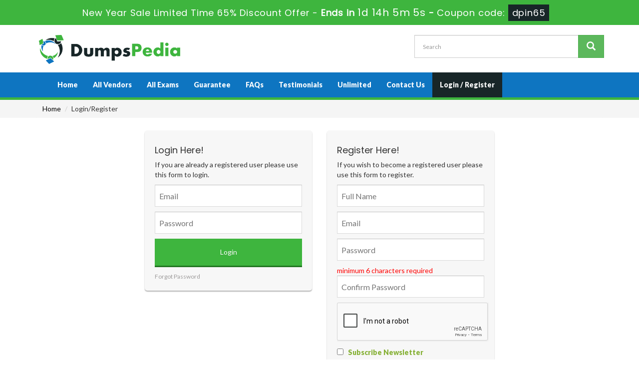

--- FILE ---
content_type: text/html; charset=UTF-8
request_url: https://www.dumpspedia.info/register.html
body_size: 4242
content:
<!DOCTYPE html>
<html lang="en">
<head>
    <meta charset="utf-8">
    <meta http-equiv="X-UA-Compatible" content="IE=edge">
    <meta name="viewport" content="width=device-width, initial-scale=1">
    <meta name="author" content="">
    <title>DumpsPedia - Register User</title>
	<link rel="icon" href="https://www.dumpspedia.info/img/favicon.ico" type="image/x-icon">
    <!-- Bootstrap Core CSS -->
    <link href="https://www.dumpspedia.info/css/bootstrap.min.css" rel="stylesheet">
    <!-- Custom CSS -->
    <script src='https://www.google.com/recaptcha/api.js' async></script>
    <link href="https://www.dumpspedia.info/css/custom.css" rel="stylesheet">
	<link href="https://www.dumpspedia.info/font-awesome-4.7.0/css/font-awesome.css" rel="stylesheet">
	<script src="https://www.dumpspedia.info/js/clipboard.min.js" async></script>
    <!-- HTML5 Shim and Respond.js IE8 support of HTML5 elements and media queries -->
    <!-- WARNING: Respond.js doesn't work if you view the page via file:// -->
    <!--[if lt IE 9]>
        <script src="https://oss.maxcdn.com/libs/html5shiv/3.7.0/html5shiv.js"></script>
        <script src="https://oss.maxcdn.com/libs/respond.js/1.4.2/respond.min.js"></script>
    <![endif]-->
	<script src="https://www.dumpspedia.info/js/jquery.js"></script>

<!--Start of Zopim Live Chat Script-->
<script type="text/javascript">
setTimeout(function(){
window.$zopim||(function(d,s){var z=$zopim=function(c){
z._.push(c)},$=z.s=
d.createElement(s),e=d.getElementsByTagName(s)[0];z.set=function(o){z.set.
_.push(o)};z._=[];z.set._=[];$.async=!0;$.setAttribute('charset','utf-8');
$.src='//v2.zopim.com/?4HWLfFA8ZMXbs2c22Z0fW8jSBLJQIQF3';z.t=+new Date;$.
type='text/javascript';e.parentNode.insertBefore($,e)})(document,'script');
}, 8000);

</script>
<!--End of Zopim Live Chat Script-->
<script async src="https://www.googletagmanager.com/gtag/js?id=G-H8RZ27ZBHH"></script>
<script>
  window.dataLayer = window.dataLayer || [];
  function gtag(){dataLayer.push(arguments);}
  gtag('js', new Date());

  gtag('config', 'G-H8RZ27ZBHH');
</script><meta name="google-site-verification" content="-hTLDfsPpkYgxWoS59eQF-7s23BgqwummBvtqmjSiLg" />


</head>







<body>

<!-- header advertisment -->
    <div class="promotionTitle">
        <div class="container">
            <div class="promotionTitle-title">
                <h3><span>New Year Sale Limited Time 65% Discount Offer - </span> Ends in <span id="coupontimeRem">0d 00h 00m 00s</span> - <span> Coupon code: <i>dpin65</i></span>
                </h3>
            </div>
        </div>
    </div>
<!-- header advertisment -->
<style>
/* header advertisment */
.promotionTitle {
  background: #3eb53e;
  opacity: 1;
  height: 100%;
  width: 100%;
  visibility: visible;
}
.promotionTitleActive {
  opacity: 0;
  height: 0;
  width: 0;
  visibility: hidden;
}
.promotionTitle-title {
  position: relative;
}
.promotionTitle-title h3 {
  position: relative;
  font-size: 18px;
  letter-spacing: .8px;
  line-height: 1.5;
  margin: 10px 10px;
  color: #ffffff;
  font-weight: bold;
  text-align: center;
  width: 97%;
 padding: 0px;
}

.promotionTitle-title i{
	background-color:#182628;
	color:#ffffff;
	padding: 4px 8px;
	font-style: normal;
}

.promotionTitle-title span {
 color: #fff;
 display: inline-block;
 font-size: 18px;
	font-weight: 400;
}

.promotionTitle-title h3 span#coupontimeRem {
  font-size: 20px;
}
</style>
<script>
		function closeDisBox(){
			$('.topDiscountBar').hide();
		}
	// Set the date we're counting down to
		var countDownDate = new Date("Jan 21, 2026 23:59:59").getTime();

		// Update the count down every 1 second
		var x = setInterval(function() {

		  // Get today's date and time
		  var now = new Date().getTime();

		  // Find the distance between now and the count down date
		  var distance = countDownDate - now;

		  // Time calculations for days, hours, minutes and seconds
		  var days = Math.floor(distance / (1000 * 60 * 60 * 24));
		  var hours = Math.floor((distance % (1000 * 60 * 60 * 24)) / (1000 * 60 * 60));
		  var minutes = Math.floor((distance % (1000 * 60 * 60)) / (1000 * 60));
		  var seconds = Math.floor((distance % (1000 * 60)) / 1000);

		  // Display the result in the element with id="demo"
		  document.getElementById("coupontimeRem").innerHTML = days + "d " + hours + "h "
  + minutes + "m " + seconds + "s ";
		  // If the count down is finished, write some text
		  if (distance < 0) {
			clearInterval(x);
			document.getElementById("coupontimeRem").innerHTML = "EXPIRED";
		  }
		}, 1000);
	</script>

<script src="https://www.google.com/recaptcha/api.js?render=6LeVh_kUAAAAACdIYYax0Hido843KJ3NMlQG_sCZ"></script>
  <script>
  $(document).ready(function(){
      grecaptcha.ready(function() {
        grecaptcha.execute('6LeVh_kUAAAAACdIYYax0Hido843KJ3NMlQG_sCZ').then(function(token) {
                $('form[name="downloadDemo"]').prepend('<input type="hidden" name="g-recaptcha-response" value="'+token+'">');
                $('form[name="contactusForm"]').prepend('<input type="hidden" name="g-recaptcha-response" value="'+token+'">');
                $('form[name="exam_request"]').prepend('<input type="hidden" name="g-recaptcha-response" value="'+token+'">');
                $('form[name="registerForm"]').prepend('<input type="hidden" name="g-recaptcha-response" value="'+token+'">');
                $('form[name="loginForm"]').prepend('<input type="hidden" name="g-recaptcha-response" value="'+token+'">');
                $('form[name="addComment"]').prepend('<input type="hidden" name="g-recaptcha-response" value="'+token+'">');
        });
      });
  })
  </script>

<section id="site-logo">



	<div class="container">



    	<div class="col-md-8 col-sm-6 col-xs-12 no-padding"><a href="https://www.dumpspedia.info" class="logo-site"><img src="https://www.dumpspedia.info/img/logo.png" alt="dumpspedia.info"  width="300"></a></div>



        <div class="col-md-4 col-sm-6 col-xs-12 no-padding">



        <div id="custom-search-input">



                <form action="/search.html" method="POST"  class="group">



                <div class="input-group col-md-12">



                    <input type="text" class="form-control input-lg search-input" name="query" id="srch" placeholder="Search" required />



                    <span class="input-group-btn">



                        <button class="btn btn-success btn-lg" type="submit" style="border-radius:0;">



                            <i class="glyphicon glyphicon-search"></i>



                        </button>



                    </span>



                </div>



                </form>



            </div>



        </div>



    </div>



</section>



<!--site-logo-->











<section id="navigation-top">



	<div class="container">



    	<!-- Navigation navbar-fixed-top-->



    <nav class="navbar navbar-default" role="navigation">



        <div class="container-fluid">



            <!-- Brand and toggle get grouped for better mobile display -->



            <div class="navbar-header">



                <button type="button" class="navbar-toggle" data-toggle="collapse" data-target="#bs-example-navbar-collapse-1">



                    <span class="sr-only">Toggle navigation</span>



                    <span class="icon-bar"></span>



                    <span class="icon-bar"></span>



                    <span class="icon-bar"></span>



                </button>



                <a class="navbar-brand" href="#"></a>



            </div>



            <!-- Collect the nav links, forms, and other content for toggling -->



            



            



            


            



            <div class="collapse navbar-collapse" id="bs-example-navbar-collapse-1">



                <ul class="nav navbar-nav">



                    <li><a href="https://www.dumpspedia.info" >Home</a></li>



					<li><a href="/vendors.html" >All Vendors</a></li>



					<li><a href="/allexams.html" >All Exams</a></li>



                 	<li><a href="/guarantee.html" >Guarantee</a></li>



					<li><a href="/faq.html" >FAQs</a></li>



					<li><a href="/testimonials.html" >Testimonials</a></li>



					<li><a href="/unlimitedaccess.html" >Unlimited</a></li>



                    <li><a href="/contactus.html" >Contact Us</a></li>







					

					    <li><a href="/register.html"  class="active" >Login / Register</a></li>



				    


                </ul>



                



                



            </div>



            <!-- /.navbar-collapse -->



        </div>



        <!-- /.container -->



    </nav>



    </div>



    



    







    



</section>
<section id="main-slider">
	<div class="carousel-holder">
			</div>
</section>

 







  

<section id="main-breadcrumb">
	<div class="container">
		<ol class="breadcrumb">
			<li><a href="https://www.dumpspedia.info">Home</a></li>
			<li>Login/Register</li>
		</ol>
	</div>
</section>

 <!-- Page Content -->
    <section id="content">
    	<div class="container">
        	<div class="col-md-8 col-md-offset-2">
        	<div class="col-md-6">
            <div class="loginmodal-container">
					<h4>Login Here!</h4>
                    					<p><p>If you are already a registered user please use this form to login.</p></p>


				  <form name="loginForm" id="form2" method="post" action="/login.html" />
                                  <input type="email" class="user-form" name="email" placeholder="Email" required="required" />
					<input type="password" class="user-form" name="password" placeholder="Password" required="required" />
										<input type="hidden" name="rurl" value="" />
                                        <input type="hidden" name="Signin"  id="Signin" value="Sign In" />
					<input type="submit" name="login" class="login loginmodal-submit" value="Login">
				  </form>
					
				  <div class="login-help">
					<a href="/forgotpass.html">Forgot Password</a>
				  </div>
				</div>
            </div>
            
            <div class="col-md-6">
            <div class="loginmodal-container">
					<h4>Register Here!</h4>
                    					<p><p>If you wish to become a registered user please use this form to register.</p></p>
				  <form name="registerForm" method="POST" action="/register.html">
                                      <input type="text" name="name" class="user-form" placeholder="Full Name" required="required" />
                    <input type="email" name="email" class="user-form" placeholder="Email"  required="required" />
					<input type="password" class="user-form" name="password" placeholder="Password" pattern=".{6,}"  required="required" />
					<font color="red">minimum 6 characters required</font>
					<input type="hidden" name="rurl" value="" />
                    <input type="password" name="cpassword" class="user-form" placeholder="Confirm Password" pattern=".{6,}"  required="required" />
					<div class="g-recaptcha" data-sitekey="6LfigpoUAAAAAI8vcEayyvVLgl0o0gm8AtFkxuCq"></div>
                    <div style="padding: 10px 0px; color:#85B034;"><input type="checkbox" name="subscribe"> &nbsp; <strong>Subscribe Newsletter</strong></div>
					<input type="submit" name="Login2" value="Register" class="login loginmodal-submit" value="Register">
                                        
				  </form>
					
				  <div class="login-help">
					&nbsp;
				  </div>
				</div>
            </div>
            
            </div>
        </div>
    </section>
    <!-- /. Page Content -->




    <section id="sub-footer">



    



       



    



    	<div class="container">



        	<div class="col-md-3 col-sm-6 col-xs-12">



            <h4>Quick Links</h4>



            <ul class="footer-links">



            	<li><a href="https://www.dumpspedia.info">Home</a></li>



                <li><a href="/vendors.html">All Vendors</a></li>



                <li><a href="/allexams.html">All Exams</a></li>



                </ul>



            </div>



            



            <div class="col-md-3 col-sm-6 col-xs-12">



            <h4>Why Us</h4>



            <ul class="footer-links">



            	<li><a href="/contactus.html">Contact us</a></li>



                <li><a href="/aboutus.html">About us</a></li>



                 <li><a href="/guarantee.html">Guarantee</a></li>
                <li><a href="/dmca.html">DMCA & Copyrights</a></li>



                </ul>



            </div>



            



            



            <div class="col-md-3 col-sm-6 col-xs-12 pull-right">
				<h4 class="text-center">Site Secure</h4>
				<div class="secureSite">
            		<img src="https://www.dumpspedia.info/img/mcafee.png" alt="mcafee secure" class="center-block">
					<p class="text-center" style="color:white; font-size:12px;">TESTED 20 Jan 2026</p>
				</div>
			</div>
			<div class="col-md-3 col-sm-6 col-xs-12">
				<!-- <h4>Subscribe us</h4> -->

			</div>	
	

        </div>



        <div class="container">







        <hr>







        <!-- Footer -->



        <footer>



            <div class="row">



             



                <div class="col-lg-6">



                    <p style="margin-top:10px; color:#fff;">Copyright &copy; 2014-2026 DumpsPedia. All Rights Reserved</p>



                </div>



              <div class="col-lg-6">



                    <p style="margin-top:10px; color:#fff;"> <img src="https://www.dumpspedia.info/img/payment/payment-image.png" alt="dumpspedia payment" width="260" /></p>



                </div></div>



        </footer>







    </div>



    </section>







    



    <!-- /.container -->







    <!-- jQuery -->



    







    <!-- Bootstrap Core JavaScript -->



    <script src="https://www.dumpspedia.info/js/bootstrap.min.js"></script>



    <script src="https://www.dumpspedia.info/js/manage.js"></script>









</body>







</html>

--- FILE ---
content_type: text/html; charset=utf-8
request_url: https://www.google.com/recaptcha/api2/anchor?ar=1&k=6LfigpoUAAAAAI8vcEayyvVLgl0o0gm8AtFkxuCq&co=aHR0cHM6Ly93d3cuZHVtcHNwZWRpYS5pbmZvOjQ0Mw..&hl=en&v=PoyoqOPhxBO7pBk68S4YbpHZ&size=normal&anchor-ms=20000&execute-ms=30000&cb=6wc7q4eh4sj3
body_size: 49353
content:
<!DOCTYPE HTML><html dir="ltr" lang="en"><head><meta http-equiv="Content-Type" content="text/html; charset=UTF-8">
<meta http-equiv="X-UA-Compatible" content="IE=edge">
<title>reCAPTCHA</title>
<style type="text/css">
/* cyrillic-ext */
@font-face {
  font-family: 'Roboto';
  font-style: normal;
  font-weight: 400;
  font-stretch: 100%;
  src: url(//fonts.gstatic.com/s/roboto/v48/KFO7CnqEu92Fr1ME7kSn66aGLdTylUAMa3GUBHMdazTgWw.woff2) format('woff2');
  unicode-range: U+0460-052F, U+1C80-1C8A, U+20B4, U+2DE0-2DFF, U+A640-A69F, U+FE2E-FE2F;
}
/* cyrillic */
@font-face {
  font-family: 'Roboto';
  font-style: normal;
  font-weight: 400;
  font-stretch: 100%;
  src: url(//fonts.gstatic.com/s/roboto/v48/KFO7CnqEu92Fr1ME7kSn66aGLdTylUAMa3iUBHMdazTgWw.woff2) format('woff2');
  unicode-range: U+0301, U+0400-045F, U+0490-0491, U+04B0-04B1, U+2116;
}
/* greek-ext */
@font-face {
  font-family: 'Roboto';
  font-style: normal;
  font-weight: 400;
  font-stretch: 100%;
  src: url(//fonts.gstatic.com/s/roboto/v48/KFO7CnqEu92Fr1ME7kSn66aGLdTylUAMa3CUBHMdazTgWw.woff2) format('woff2');
  unicode-range: U+1F00-1FFF;
}
/* greek */
@font-face {
  font-family: 'Roboto';
  font-style: normal;
  font-weight: 400;
  font-stretch: 100%;
  src: url(//fonts.gstatic.com/s/roboto/v48/KFO7CnqEu92Fr1ME7kSn66aGLdTylUAMa3-UBHMdazTgWw.woff2) format('woff2');
  unicode-range: U+0370-0377, U+037A-037F, U+0384-038A, U+038C, U+038E-03A1, U+03A3-03FF;
}
/* math */
@font-face {
  font-family: 'Roboto';
  font-style: normal;
  font-weight: 400;
  font-stretch: 100%;
  src: url(//fonts.gstatic.com/s/roboto/v48/KFO7CnqEu92Fr1ME7kSn66aGLdTylUAMawCUBHMdazTgWw.woff2) format('woff2');
  unicode-range: U+0302-0303, U+0305, U+0307-0308, U+0310, U+0312, U+0315, U+031A, U+0326-0327, U+032C, U+032F-0330, U+0332-0333, U+0338, U+033A, U+0346, U+034D, U+0391-03A1, U+03A3-03A9, U+03B1-03C9, U+03D1, U+03D5-03D6, U+03F0-03F1, U+03F4-03F5, U+2016-2017, U+2034-2038, U+203C, U+2040, U+2043, U+2047, U+2050, U+2057, U+205F, U+2070-2071, U+2074-208E, U+2090-209C, U+20D0-20DC, U+20E1, U+20E5-20EF, U+2100-2112, U+2114-2115, U+2117-2121, U+2123-214F, U+2190, U+2192, U+2194-21AE, U+21B0-21E5, U+21F1-21F2, U+21F4-2211, U+2213-2214, U+2216-22FF, U+2308-230B, U+2310, U+2319, U+231C-2321, U+2336-237A, U+237C, U+2395, U+239B-23B7, U+23D0, U+23DC-23E1, U+2474-2475, U+25AF, U+25B3, U+25B7, U+25BD, U+25C1, U+25CA, U+25CC, U+25FB, U+266D-266F, U+27C0-27FF, U+2900-2AFF, U+2B0E-2B11, U+2B30-2B4C, U+2BFE, U+3030, U+FF5B, U+FF5D, U+1D400-1D7FF, U+1EE00-1EEFF;
}
/* symbols */
@font-face {
  font-family: 'Roboto';
  font-style: normal;
  font-weight: 400;
  font-stretch: 100%;
  src: url(//fonts.gstatic.com/s/roboto/v48/KFO7CnqEu92Fr1ME7kSn66aGLdTylUAMaxKUBHMdazTgWw.woff2) format('woff2');
  unicode-range: U+0001-000C, U+000E-001F, U+007F-009F, U+20DD-20E0, U+20E2-20E4, U+2150-218F, U+2190, U+2192, U+2194-2199, U+21AF, U+21E6-21F0, U+21F3, U+2218-2219, U+2299, U+22C4-22C6, U+2300-243F, U+2440-244A, U+2460-24FF, U+25A0-27BF, U+2800-28FF, U+2921-2922, U+2981, U+29BF, U+29EB, U+2B00-2BFF, U+4DC0-4DFF, U+FFF9-FFFB, U+10140-1018E, U+10190-1019C, U+101A0, U+101D0-101FD, U+102E0-102FB, U+10E60-10E7E, U+1D2C0-1D2D3, U+1D2E0-1D37F, U+1F000-1F0FF, U+1F100-1F1AD, U+1F1E6-1F1FF, U+1F30D-1F30F, U+1F315, U+1F31C, U+1F31E, U+1F320-1F32C, U+1F336, U+1F378, U+1F37D, U+1F382, U+1F393-1F39F, U+1F3A7-1F3A8, U+1F3AC-1F3AF, U+1F3C2, U+1F3C4-1F3C6, U+1F3CA-1F3CE, U+1F3D4-1F3E0, U+1F3ED, U+1F3F1-1F3F3, U+1F3F5-1F3F7, U+1F408, U+1F415, U+1F41F, U+1F426, U+1F43F, U+1F441-1F442, U+1F444, U+1F446-1F449, U+1F44C-1F44E, U+1F453, U+1F46A, U+1F47D, U+1F4A3, U+1F4B0, U+1F4B3, U+1F4B9, U+1F4BB, U+1F4BF, U+1F4C8-1F4CB, U+1F4D6, U+1F4DA, U+1F4DF, U+1F4E3-1F4E6, U+1F4EA-1F4ED, U+1F4F7, U+1F4F9-1F4FB, U+1F4FD-1F4FE, U+1F503, U+1F507-1F50B, U+1F50D, U+1F512-1F513, U+1F53E-1F54A, U+1F54F-1F5FA, U+1F610, U+1F650-1F67F, U+1F687, U+1F68D, U+1F691, U+1F694, U+1F698, U+1F6AD, U+1F6B2, U+1F6B9-1F6BA, U+1F6BC, U+1F6C6-1F6CF, U+1F6D3-1F6D7, U+1F6E0-1F6EA, U+1F6F0-1F6F3, U+1F6F7-1F6FC, U+1F700-1F7FF, U+1F800-1F80B, U+1F810-1F847, U+1F850-1F859, U+1F860-1F887, U+1F890-1F8AD, U+1F8B0-1F8BB, U+1F8C0-1F8C1, U+1F900-1F90B, U+1F93B, U+1F946, U+1F984, U+1F996, U+1F9E9, U+1FA00-1FA6F, U+1FA70-1FA7C, U+1FA80-1FA89, U+1FA8F-1FAC6, U+1FACE-1FADC, U+1FADF-1FAE9, U+1FAF0-1FAF8, U+1FB00-1FBFF;
}
/* vietnamese */
@font-face {
  font-family: 'Roboto';
  font-style: normal;
  font-weight: 400;
  font-stretch: 100%;
  src: url(//fonts.gstatic.com/s/roboto/v48/KFO7CnqEu92Fr1ME7kSn66aGLdTylUAMa3OUBHMdazTgWw.woff2) format('woff2');
  unicode-range: U+0102-0103, U+0110-0111, U+0128-0129, U+0168-0169, U+01A0-01A1, U+01AF-01B0, U+0300-0301, U+0303-0304, U+0308-0309, U+0323, U+0329, U+1EA0-1EF9, U+20AB;
}
/* latin-ext */
@font-face {
  font-family: 'Roboto';
  font-style: normal;
  font-weight: 400;
  font-stretch: 100%;
  src: url(//fonts.gstatic.com/s/roboto/v48/KFO7CnqEu92Fr1ME7kSn66aGLdTylUAMa3KUBHMdazTgWw.woff2) format('woff2');
  unicode-range: U+0100-02BA, U+02BD-02C5, U+02C7-02CC, U+02CE-02D7, U+02DD-02FF, U+0304, U+0308, U+0329, U+1D00-1DBF, U+1E00-1E9F, U+1EF2-1EFF, U+2020, U+20A0-20AB, U+20AD-20C0, U+2113, U+2C60-2C7F, U+A720-A7FF;
}
/* latin */
@font-face {
  font-family: 'Roboto';
  font-style: normal;
  font-weight: 400;
  font-stretch: 100%;
  src: url(//fonts.gstatic.com/s/roboto/v48/KFO7CnqEu92Fr1ME7kSn66aGLdTylUAMa3yUBHMdazQ.woff2) format('woff2');
  unicode-range: U+0000-00FF, U+0131, U+0152-0153, U+02BB-02BC, U+02C6, U+02DA, U+02DC, U+0304, U+0308, U+0329, U+2000-206F, U+20AC, U+2122, U+2191, U+2193, U+2212, U+2215, U+FEFF, U+FFFD;
}
/* cyrillic-ext */
@font-face {
  font-family: 'Roboto';
  font-style: normal;
  font-weight: 500;
  font-stretch: 100%;
  src: url(//fonts.gstatic.com/s/roboto/v48/KFO7CnqEu92Fr1ME7kSn66aGLdTylUAMa3GUBHMdazTgWw.woff2) format('woff2');
  unicode-range: U+0460-052F, U+1C80-1C8A, U+20B4, U+2DE0-2DFF, U+A640-A69F, U+FE2E-FE2F;
}
/* cyrillic */
@font-face {
  font-family: 'Roboto';
  font-style: normal;
  font-weight: 500;
  font-stretch: 100%;
  src: url(//fonts.gstatic.com/s/roboto/v48/KFO7CnqEu92Fr1ME7kSn66aGLdTylUAMa3iUBHMdazTgWw.woff2) format('woff2');
  unicode-range: U+0301, U+0400-045F, U+0490-0491, U+04B0-04B1, U+2116;
}
/* greek-ext */
@font-face {
  font-family: 'Roboto';
  font-style: normal;
  font-weight: 500;
  font-stretch: 100%;
  src: url(//fonts.gstatic.com/s/roboto/v48/KFO7CnqEu92Fr1ME7kSn66aGLdTylUAMa3CUBHMdazTgWw.woff2) format('woff2');
  unicode-range: U+1F00-1FFF;
}
/* greek */
@font-face {
  font-family: 'Roboto';
  font-style: normal;
  font-weight: 500;
  font-stretch: 100%;
  src: url(//fonts.gstatic.com/s/roboto/v48/KFO7CnqEu92Fr1ME7kSn66aGLdTylUAMa3-UBHMdazTgWw.woff2) format('woff2');
  unicode-range: U+0370-0377, U+037A-037F, U+0384-038A, U+038C, U+038E-03A1, U+03A3-03FF;
}
/* math */
@font-face {
  font-family: 'Roboto';
  font-style: normal;
  font-weight: 500;
  font-stretch: 100%;
  src: url(//fonts.gstatic.com/s/roboto/v48/KFO7CnqEu92Fr1ME7kSn66aGLdTylUAMawCUBHMdazTgWw.woff2) format('woff2');
  unicode-range: U+0302-0303, U+0305, U+0307-0308, U+0310, U+0312, U+0315, U+031A, U+0326-0327, U+032C, U+032F-0330, U+0332-0333, U+0338, U+033A, U+0346, U+034D, U+0391-03A1, U+03A3-03A9, U+03B1-03C9, U+03D1, U+03D5-03D6, U+03F0-03F1, U+03F4-03F5, U+2016-2017, U+2034-2038, U+203C, U+2040, U+2043, U+2047, U+2050, U+2057, U+205F, U+2070-2071, U+2074-208E, U+2090-209C, U+20D0-20DC, U+20E1, U+20E5-20EF, U+2100-2112, U+2114-2115, U+2117-2121, U+2123-214F, U+2190, U+2192, U+2194-21AE, U+21B0-21E5, U+21F1-21F2, U+21F4-2211, U+2213-2214, U+2216-22FF, U+2308-230B, U+2310, U+2319, U+231C-2321, U+2336-237A, U+237C, U+2395, U+239B-23B7, U+23D0, U+23DC-23E1, U+2474-2475, U+25AF, U+25B3, U+25B7, U+25BD, U+25C1, U+25CA, U+25CC, U+25FB, U+266D-266F, U+27C0-27FF, U+2900-2AFF, U+2B0E-2B11, U+2B30-2B4C, U+2BFE, U+3030, U+FF5B, U+FF5D, U+1D400-1D7FF, U+1EE00-1EEFF;
}
/* symbols */
@font-face {
  font-family: 'Roboto';
  font-style: normal;
  font-weight: 500;
  font-stretch: 100%;
  src: url(//fonts.gstatic.com/s/roboto/v48/KFO7CnqEu92Fr1ME7kSn66aGLdTylUAMaxKUBHMdazTgWw.woff2) format('woff2');
  unicode-range: U+0001-000C, U+000E-001F, U+007F-009F, U+20DD-20E0, U+20E2-20E4, U+2150-218F, U+2190, U+2192, U+2194-2199, U+21AF, U+21E6-21F0, U+21F3, U+2218-2219, U+2299, U+22C4-22C6, U+2300-243F, U+2440-244A, U+2460-24FF, U+25A0-27BF, U+2800-28FF, U+2921-2922, U+2981, U+29BF, U+29EB, U+2B00-2BFF, U+4DC0-4DFF, U+FFF9-FFFB, U+10140-1018E, U+10190-1019C, U+101A0, U+101D0-101FD, U+102E0-102FB, U+10E60-10E7E, U+1D2C0-1D2D3, U+1D2E0-1D37F, U+1F000-1F0FF, U+1F100-1F1AD, U+1F1E6-1F1FF, U+1F30D-1F30F, U+1F315, U+1F31C, U+1F31E, U+1F320-1F32C, U+1F336, U+1F378, U+1F37D, U+1F382, U+1F393-1F39F, U+1F3A7-1F3A8, U+1F3AC-1F3AF, U+1F3C2, U+1F3C4-1F3C6, U+1F3CA-1F3CE, U+1F3D4-1F3E0, U+1F3ED, U+1F3F1-1F3F3, U+1F3F5-1F3F7, U+1F408, U+1F415, U+1F41F, U+1F426, U+1F43F, U+1F441-1F442, U+1F444, U+1F446-1F449, U+1F44C-1F44E, U+1F453, U+1F46A, U+1F47D, U+1F4A3, U+1F4B0, U+1F4B3, U+1F4B9, U+1F4BB, U+1F4BF, U+1F4C8-1F4CB, U+1F4D6, U+1F4DA, U+1F4DF, U+1F4E3-1F4E6, U+1F4EA-1F4ED, U+1F4F7, U+1F4F9-1F4FB, U+1F4FD-1F4FE, U+1F503, U+1F507-1F50B, U+1F50D, U+1F512-1F513, U+1F53E-1F54A, U+1F54F-1F5FA, U+1F610, U+1F650-1F67F, U+1F687, U+1F68D, U+1F691, U+1F694, U+1F698, U+1F6AD, U+1F6B2, U+1F6B9-1F6BA, U+1F6BC, U+1F6C6-1F6CF, U+1F6D3-1F6D7, U+1F6E0-1F6EA, U+1F6F0-1F6F3, U+1F6F7-1F6FC, U+1F700-1F7FF, U+1F800-1F80B, U+1F810-1F847, U+1F850-1F859, U+1F860-1F887, U+1F890-1F8AD, U+1F8B0-1F8BB, U+1F8C0-1F8C1, U+1F900-1F90B, U+1F93B, U+1F946, U+1F984, U+1F996, U+1F9E9, U+1FA00-1FA6F, U+1FA70-1FA7C, U+1FA80-1FA89, U+1FA8F-1FAC6, U+1FACE-1FADC, U+1FADF-1FAE9, U+1FAF0-1FAF8, U+1FB00-1FBFF;
}
/* vietnamese */
@font-face {
  font-family: 'Roboto';
  font-style: normal;
  font-weight: 500;
  font-stretch: 100%;
  src: url(//fonts.gstatic.com/s/roboto/v48/KFO7CnqEu92Fr1ME7kSn66aGLdTylUAMa3OUBHMdazTgWw.woff2) format('woff2');
  unicode-range: U+0102-0103, U+0110-0111, U+0128-0129, U+0168-0169, U+01A0-01A1, U+01AF-01B0, U+0300-0301, U+0303-0304, U+0308-0309, U+0323, U+0329, U+1EA0-1EF9, U+20AB;
}
/* latin-ext */
@font-face {
  font-family: 'Roboto';
  font-style: normal;
  font-weight: 500;
  font-stretch: 100%;
  src: url(//fonts.gstatic.com/s/roboto/v48/KFO7CnqEu92Fr1ME7kSn66aGLdTylUAMa3KUBHMdazTgWw.woff2) format('woff2');
  unicode-range: U+0100-02BA, U+02BD-02C5, U+02C7-02CC, U+02CE-02D7, U+02DD-02FF, U+0304, U+0308, U+0329, U+1D00-1DBF, U+1E00-1E9F, U+1EF2-1EFF, U+2020, U+20A0-20AB, U+20AD-20C0, U+2113, U+2C60-2C7F, U+A720-A7FF;
}
/* latin */
@font-face {
  font-family: 'Roboto';
  font-style: normal;
  font-weight: 500;
  font-stretch: 100%;
  src: url(//fonts.gstatic.com/s/roboto/v48/KFO7CnqEu92Fr1ME7kSn66aGLdTylUAMa3yUBHMdazQ.woff2) format('woff2');
  unicode-range: U+0000-00FF, U+0131, U+0152-0153, U+02BB-02BC, U+02C6, U+02DA, U+02DC, U+0304, U+0308, U+0329, U+2000-206F, U+20AC, U+2122, U+2191, U+2193, U+2212, U+2215, U+FEFF, U+FFFD;
}
/* cyrillic-ext */
@font-face {
  font-family: 'Roboto';
  font-style: normal;
  font-weight: 900;
  font-stretch: 100%;
  src: url(//fonts.gstatic.com/s/roboto/v48/KFO7CnqEu92Fr1ME7kSn66aGLdTylUAMa3GUBHMdazTgWw.woff2) format('woff2');
  unicode-range: U+0460-052F, U+1C80-1C8A, U+20B4, U+2DE0-2DFF, U+A640-A69F, U+FE2E-FE2F;
}
/* cyrillic */
@font-face {
  font-family: 'Roboto';
  font-style: normal;
  font-weight: 900;
  font-stretch: 100%;
  src: url(//fonts.gstatic.com/s/roboto/v48/KFO7CnqEu92Fr1ME7kSn66aGLdTylUAMa3iUBHMdazTgWw.woff2) format('woff2');
  unicode-range: U+0301, U+0400-045F, U+0490-0491, U+04B0-04B1, U+2116;
}
/* greek-ext */
@font-face {
  font-family: 'Roboto';
  font-style: normal;
  font-weight: 900;
  font-stretch: 100%;
  src: url(//fonts.gstatic.com/s/roboto/v48/KFO7CnqEu92Fr1ME7kSn66aGLdTylUAMa3CUBHMdazTgWw.woff2) format('woff2');
  unicode-range: U+1F00-1FFF;
}
/* greek */
@font-face {
  font-family: 'Roboto';
  font-style: normal;
  font-weight: 900;
  font-stretch: 100%;
  src: url(//fonts.gstatic.com/s/roboto/v48/KFO7CnqEu92Fr1ME7kSn66aGLdTylUAMa3-UBHMdazTgWw.woff2) format('woff2');
  unicode-range: U+0370-0377, U+037A-037F, U+0384-038A, U+038C, U+038E-03A1, U+03A3-03FF;
}
/* math */
@font-face {
  font-family: 'Roboto';
  font-style: normal;
  font-weight: 900;
  font-stretch: 100%;
  src: url(//fonts.gstatic.com/s/roboto/v48/KFO7CnqEu92Fr1ME7kSn66aGLdTylUAMawCUBHMdazTgWw.woff2) format('woff2');
  unicode-range: U+0302-0303, U+0305, U+0307-0308, U+0310, U+0312, U+0315, U+031A, U+0326-0327, U+032C, U+032F-0330, U+0332-0333, U+0338, U+033A, U+0346, U+034D, U+0391-03A1, U+03A3-03A9, U+03B1-03C9, U+03D1, U+03D5-03D6, U+03F0-03F1, U+03F4-03F5, U+2016-2017, U+2034-2038, U+203C, U+2040, U+2043, U+2047, U+2050, U+2057, U+205F, U+2070-2071, U+2074-208E, U+2090-209C, U+20D0-20DC, U+20E1, U+20E5-20EF, U+2100-2112, U+2114-2115, U+2117-2121, U+2123-214F, U+2190, U+2192, U+2194-21AE, U+21B0-21E5, U+21F1-21F2, U+21F4-2211, U+2213-2214, U+2216-22FF, U+2308-230B, U+2310, U+2319, U+231C-2321, U+2336-237A, U+237C, U+2395, U+239B-23B7, U+23D0, U+23DC-23E1, U+2474-2475, U+25AF, U+25B3, U+25B7, U+25BD, U+25C1, U+25CA, U+25CC, U+25FB, U+266D-266F, U+27C0-27FF, U+2900-2AFF, U+2B0E-2B11, U+2B30-2B4C, U+2BFE, U+3030, U+FF5B, U+FF5D, U+1D400-1D7FF, U+1EE00-1EEFF;
}
/* symbols */
@font-face {
  font-family: 'Roboto';
  font-style: normal;
  font-weight: 900;
  font-stretch: 100%;
  src: url(//fonts.gstatic.com/s/roboto/v48/KFO7CnqEu92Fr1ME7kSn66aGLdTylUAMaxKUBHMdazTgWw.woff2) format('woff2');
  unicode-range: U+0001-000C, U+000E-001F, U+007F-009F, U+20DD-20E0, U+20E2-20E4, U+2150-218F, U+2190, U+2192, U+2194-2199, U+21AF, U+21E6-21F0, U+21F3, U+2218-2219, U+2299, U+22C4-22C6, U+2300-243F, U+2440-244A, U+2460-24FF, U+25A0-27BF, U+2800-28FF, U+2921-2922, U+2981, U+29BF, U+29EB, U+2B00-2BFF, U+4DC0-4DFF, U+FFF9-FFFB, U+10140-1018E, U+10190-1019C, U+101A0, U+101D0-101FD, U+102E0-102FB, U+10E60-10E7E, U+1D2C0-1D2D3, U+1D2E0-1D37F, U+1F000-1F0FF, U+1F100-1F1AD, U+1F1E6-1F1FF, U+1F30D-1F30F, U+1F315, U+1F31C, U+1F31E, U+1F320-1F32C, U+1F336, U+1F378, U+1F37D, U+1F382, U+1F393-1F39F, U+1F3A7-1F3A8, U+1F3AC-1F3AF, U+1F3C2, U+1F3C4-1F3C6, U+1F3CA-1F3CE, U+1F3D4-1F3E0, U+1F3ED, U+1F3F1-1F3F3, U+1F3F5-1F3F7, U+1F408, U+1F415, U+1F41F, U+1F426, U+1F43F, U+1F441-1F442, U+1F444, U+1F446-1F449, U+1F44C-1F44E, U+1F453, U+1F46A, U+1F47D, U+1F4A3, U+1F4B0, U+1F4B3, U+1F4B9, U+1F4BB, U+1F4BF, U+1F4C8-1F4CB, U+1F4D6, U+1F4DA, U+1F4DF, U+1F4E3-1F4E6, U+1F4EA-1F4ED, U+1F4F7, U+1F4F9-1F4FB, U+1F4FD-1F4FE, U+1F503, U+1F507-1F50B, U+1F50D, U+1F512-1F513, U+1F53E-1F54A, U+1F54F-1F5FA, U+1F610, U+1F650-1F67F, U+1F687, U+1F68D, U+1F691, U+1F694, U+1F698, U+1F6AD, U+1F6B2, U+1F6B9-1F6BA, U+1F6BC, U+1F6C6-1F6CF, U+1F6D3-1F6D7, U+1F6E0-1F6EA, U+1F6F0-1F6F3, U+1F6F7-1F6FC, U+1F700-1F7FF, U+1F800-1F80B, U+1F810-1F847, U+1F850-1F859, U+1F860-1F887, U+1F890-1F8AD, U+1F8B0-1F8BB, U+1F8C0-1F8C1, U+1F900-1F90B, U+1F93B, U+1F946, U+1F984, U+1F996, U+1F9E9, U+1FA00-1FA6F, U+1FA70-1FA7C, U+1FA80-1FA89, U+1FA8F-1FAC6, U+1FACE-1FADC, U+1FADF-1FAE9, U+1FAF0-1FAF8, U+1FB00-1FBFF;
}
/* vietnamese */
@font-face {
  font-family: 'Roboto';
  font-style: normal;
  font-weight: 900;
  font-stretch: 100%;
  src: url(//fonts.gstatic.com/s/roboto/v48/KFO7CnqEu92Fr1ME7kSn66aGLdTylUAMa3OUBHMdazTgWw.woff2) format('woff2');
  unicode-range: U+0102-0103, U+0110-0111, U+0128-0129, U+0168-0169, U+01A0-01A1, U+01AF-01B0, U+0300-0301, U+0303-0304, U+0308-0309, U+0323, U+0329, U+1EA0-1EF9, U+20AB;
}
/* latin-ext */
@font-face {
  font-family: 'Roboto';
  font-style: normal;
  font-weight: 900;
  font-stretch: 100%;
  src: url(//fonts.gstatic.com/s/roboto/v48/KFO7CnqEu92Fr1ME7kSn66aGLdTylUAMa3KUBHMdazTgWw.woff2) format('woff2');
  unicode-range: U+0100-02BA, U+02BD-02C5, U+02C7-02CC, U+02CE-02D7, U+02DD-02FF, U+0304, U+0308, U+0329, U+1D00-1DBF, U+1E00-1E9F, U+1EF2-1EFF, U+2020, U+20A0-20AB, U+20AD-20C0, U+2113, U+2C60-2C7F, U+A720-A7FF;
}
/* latin */
@font-face {
  font-family: 'Roboto';
  font-style: normal;
  font-weight: 900;
  font-stretch: 100%;
  src: url(//fonts.gstatic.com/s/roboto/v48/KFO7CnqEu92Fr1ME7kSn66aGLdTylUAMa3yUBHMdazQ.woff2) format('woff2');
  unicode-range: U+0000-00FF, U+0131, U+0152-0153, U+02BB-02BC, U+02C6, U+02DA, U+02DC, U+0304, U+0308, U+0329, U+2000-206F, U+20AC, U+2122, U+2191, U+2193, U+2212, U+2215, U+FEFF, U+FFFD;
}

</style>
<link rel="stylesheet" type="text/css" href="https://www.gstatic.com/recaptcha/releases/PoyoqOPhxBO7pBk68S4YbpHZ/styles__ltr.css">
<script nonce="9Y1qdHq2QZDGP0shOC8rKg" type="text/javascript">window['__recaptcha_api'] = 'https://www.google.com/recaptcha/api2/';</script>
<script type="text/javascript" src="https://www.gstatic.com/recaptcha/releases/PoyoqOPhxBO7pBk68S4YbpHZ/recaptcha__en.js" nonce="9Y1qdHq2QZDGP0shOC8rKg">
      
    </script></head>
<body><div id="rc-anchor-alert" class="rc-anchor-alert"></div>
<input type="hidden" id="recaptcha-token" value="[base64]">
<script type="text/javascript" nonce="9Y1qdHq2QZDGP0shOC8rKg">
      recaptcha.anchor.Main.init("[\x22ainput\x22,[\x22bgdata\x22,\x22\x22,\[base64]/[base64]/UltIKytdPWE6KGE8MjA0OD9SW0grK109YT4+NnwxOTI6KChhJjY0NTEyKT09NTUyOTYmJnErMTxoLmxlbmd0aCYmKGguY2hhckNvZGVBdChxKzEpJjY0NTEyKT09NTYzMjA/[base64]/MjU1OlI/[base64]/[base64]/[base64]/[base64]/[base64]/[base64]/[base64]/[base64]/[base64]/[base64]\x22,\[base64]\\u003d\x22,\x22w5rCpcOwCsK4w6TCsyXCoA/CrG8STsKbXh4Sw4vClSVIUcO2wrDCoWLDvS4SwrN6wpsHF0HClF7DuUHDqiPDi1LDrD/CtMO+wr8pw7ZQw5XCtn1KwpJZwqXCukPCpcKDw57DkMO/fsO8woNJFhFKwo7Cj8OWw5MNw4zCvMKZHzTDrjDDrVbCiMOBQ8Odw4Zgw7ZEwrBQw5Mbw4svw5LDp8KiVsOAwo3DjMKfScKqR8KVMcKGBcOJw57Cl3wvw7AuwpMYwqvDknTDmnnChQTDtmnDhg7CoDQYc30PwoTCrTbDjsKzAQ4mMA3Dj8KMXC3DlgHDhB7Ch8K/w5TDusKdLnvDhCAOwrMyw4FlwrJuwphZXcKBL21oDmPCnsK6w6d1w4gyB8OwwrpZw7bDp0/Ch8KjU8K7w7nCkcKXKcK6wprCh8OSQMOYVcKYw4jDkMO8wo0iw5cpwoXDpn0CwoLCnQTDicKFwqJYw7zClsOSXUDCssOxGSvDh2vCq8K1FjPCgMOnw4XDrlQIwqZvw7FpCMK1AHB/fiUmw51jwrPDiQU/QcOoEsKNe8OFw5/CpMOZNwbCmMO6fcKQB8K5woI7w7t9wpXCnMOlw79gwpDDmsKewpstwobDo2vCuC8OwrkOwpFXw5TDnDRUZsKFw6nDusOSUkgDSMKdw6t3w6TCrWU0woLDosOwwrbCkMKfwp7Cq8K/FsK7wqxlwqI9wq1kw6PCvjgvw6bCvQrDvXTDoBtpa8OCwp1mw54TAcO7wozDpsKVYTPCvC8lWxzCvMO7CsKnwpbDpBzCl3Eta8K/w7tDw6BKOCEpw4zDiMK1YcOAXMKVwpJpwrnDlkvDksKuABzDpwzCjMO+w6VhBCrDg0N6wo4Rw6UOHlzDosOPw5h/IlLCpMK/QBDDnFwYwoTCgCLCp23DpAsowoPDuQvDrCdtEGhNw6bCjC/CpsKpaQNTaMOVDX7Ct8O/w6XDoBzCncKmUGlPw6JrwqNLXRPCjjHDncO0w747w6bCrCvDgAhbwpfDgwlMLngwwo8/worDoMOLw5M2w5d6ccOMenUiPQJjQmnCu8Kgw7oPwoI0w57DhsOnFcKQb8KeMF/Cu2HDkcOPfw0yOXxew5hEBW7Dn8K2Q8K/wqDDt0rCncKPwpnDkcKDwrLDnz7CicKPQEzDicKnwp7DsMKww4nDncOrNi3CgG7DhMOtw4vCj8OZe8Kow4DDu2AEPBMrcsO2f358DcO4JMO3FEtRwpzCs8OyUcKlQUoAwqbDgEMwwqkCCsKRwr7Cu30jw7M6AMKWw4HCucOMw6/CtsKPAsKJeQZENDnDpsO7w68Ewo9jcHczw6rDl27DgsK+w63ChMO0wqjCu8OYwokAUcKrRg/[base64]/Cn1LCp8OIw4B0T8OqTRkeAMO0wrzCqMOGwoXCsXVuw4hdwpjCumAuGBV0w7XDjATDlnA7UhY8Kgl/w7DDuBl9IxZYTMK+w408w47CoMO4YcOmwpRoNMKpIMKdL0V/w6/DmB7DgsKXwq7CtEHDiGnDhhs5QT0NSwACZ8KvwqEywqoEIxgkw5LCmBJfw5jChnoxwqY7AFjCo0Qtw7jCi8Ogw5NBFj3CvjvDrcKPO8KNwq7DpEI8OcO8wpPDisKyC0wOwo7DqsO+SsOJwozDsRjDkgMcfsO7w6bDmsOMI8K9w4BlwoYiK03DtcO2Pzg/PQLCrgfDtcKjwo/DncOAw7fCvcO1csK2wqXDpwHDjA/Dn05CwqTDs8O9RcK6D8KYGkANwo0owqo/[base64]/CtsOTw6oNw6zDocKewrfCi8O7w6bDtsKOw6RZw7rDsMOnQ0YyY8KpwpHDssOAw68NAB87wo1oYmjCmxbDiMO9w7rCj8KBecKLQinDml0QwrgOw4Jlwq/[base64]/R8KjwpbCrsKPwqrCncOdXX7Dl8OVWVvDniBCb2BGwrlVwqEew5HCqcKPwofChsOewqUvThbDs280w4PCg8KVTBNDw6xww7tQw5jClcKXw6rDsMOQbDROwpc2wqRbYTXCpMKjw7MawqZ/wpE5awfCscKzLystLTDCtMOEAcOowrbDrcOrW8KQw7cNF8KLwokUwr/Cj8K2c21HwpAcw6J2wpk2w6PDvMOac8OmwpFmRVbDp2s/[base64]/AsKzwo3CgcOTw5Miw5lsw4vCvRYCwrPCrBnDjz/CuE3Cp0IHw5fDgMKqGcKlwoVxRTIJwrjCsMOaA1LCsW5mw4k+w4hiFMKxYlEIb8OvLX3DqgN+wpYvw5bDpMO5X8KwFMOZwp1Tw5vCrcK1YcKPTsKATMK/[base64]/[base64]/DsixJw6/CuUA3w5vCmG8OHMOHTcKPBMOFwolzwqbCo8OXDGDClDXDrRXDjB/DkWTCh23Cp1TCmsKTMsK0P8KEJsKIYnLCtTsawpLDmE51HQcRcwrDo0XDtRTCq8KPF2VCwp8vwpZ/w6/Cv8O5RFtLw5fDvsOmw6fDqsKswrLDlcKmJV7ChyYhCcKZwpPDlUYWwqhyZXbCoBpqw77CscKbawzCgMKsZ8OZwofDgRkOK8O7wr/[base64]/Dl0lbw6nDsVt6UA/DuknCgMOLwojDr8O3w5diDTZcw4XCs8KkaMK3woZdwqXClsOew7rDi8KBHcOUw4LCkmMNw5YuXiAjw4ocQcOYfRddw5sTwp/Cq0MZw5vCicKtCRAIYSnDrjPCicOrw5/CmcKHwptPXkNMwo/CpHrCuMKGQG5RwoPCmMKuw4wfLFINw6LDhkDCiMKRwow0U8K7X8KIwoPDknbDrsOnwoxbwosZDMOww4o4F8KIw4fCn8KjwonCrkzDmcOBwrRWwpMSwqJse8OHw6BFwrDCkTwmAUDDm8Ozw5slaCAfw5zCvRHClMK8wod0w77DsRDDhQJle1DDmVHDp20oN0bDvy/CkMOCwr/CgsKJw6VUR8OhQMOcw43DiT/Dj1XCgRXDhzbDuXTCn8KuwqBBwrJ3wrd2Xg/DkcOEwoXDmsKMw53CkkTDmMKlw4FFFigUwrx6w40dE17Ch8Ocw5Z3w688CkvDs8Khe8KVUHAfwrRtKUXCs8K5wqXDhcOSZEzCngnCvcO5e8KHBMKkw4LChsKwDWlkwoTCjsKGIMKdIDXDgT7CncO/w6NLA0/DhiHCisOZw57Dk2gbasOrw61Tw7oNwrElZwZjLREEw6PDtAQGJ8KawqplwqdXwrTCpMKqw5bCqWk1wrgjwqIRV2tkwqFWwroZwrnDqxRNw6DCksO7wr9QZsOSQ8OOwoYIwpfCoj3DtcOaw5LCuMK/w7ApTsO5wqIpdsOawo7DuMKnwpR7QMKWwoFUwqnCmQPCpcKVwr5gF8KIRmFCwrPCmMKiJMKTe1dNUsO/w5JZVcKtY8OPw4c8Lng0TMO1NMK7wrtRO8O1X8OGw6B2w6TCg0nCrcObwo/ClGLDl8KyP0/DuMOhCsOuP8Kkw7bDpyYvD8KNwovChsKZDcKowokzw7HCry8zw4AaT8K8wqbDicKvWsOZQDnCvWEYaTo2Tz3CnCvCisK0U1McwrjDknlxwr7Dp8KPw7TCvcORCU/CpTHDqg/DqGpNOcOXdjwKwoTCqcOrJ8OwMGUpacKtw6YUw4TCmMOEd8KoR1PDohPDpcK2a8O3DcKxw7M8w5rCnh8OSsKJw6w9wotGwoxdw5Bwwq0TwpvDjcKLX07DoXhSZyfChnHCjDw1Bnk+wrAiw6TDsMOewrBoesKJKm16DcKVDsOvD8O9wp9+wpMKdMO/LB4ywoPCocKawpfDsB4JU3/CikFcPMKNQFHCvWHDiX/CoMKPW8OHw7DCuMORGcODS0XClMOmwot7w4g0dcO/w4HDjGTCq8KBTC9WwrYzwpjCvTjCqQLClz8Hwr1gHhnCicK+w6bDrsK2EsO6wqjDpAzDrhBLXgXCpiwKZR59wprCr8OsAMK5w6ogwqzCgGXCiMOvHk7CtcOHwqbCpGoRw4VNwpXCtDHDtsOjwqxawqwNBhjDhgjCuMKCw6cQw5XCg8ODwobCr8KeTCgjwpvDmjZyJU/Cj8K/[base64]/Cv8Kxw6sNwooPwrnCnANBw4DCp8Orwr7DlnVtwrfDrMOnAyJswr/CocKOSMODw5NfZXYkw4csw6HCiEUmwpbDmXF9WWHDrXbDm3jCnMK1CsKvwoA+WXvCuDvDlVzCnRPDmAAwwptFwr9Tw67CqCLChX3DqsKnQzDDkyjDscKIB8KRPltaE0PDgnkvwoDCscK1w7zCncOswovCtmTCvDTCkWjDgzLDpMK2dsKkwqgDwrZhV2F+wq/ClUJ8w6gxIXlsw5FcGsKLFgHCl1NMwqUhSsK+I8KowpBHw7jDusO2Z8KpFsOeHlwvw7DDksKLelhHVsKNwqEqwpXDogPDrkfDk8K3wqI3SjkjaXI3wqJ/wocXwrV5w7AJbmdIB0LCvykFw5x9wodlw5HClcO5w5bCog/[base64]/woRKVsOewpVuIsK2NMOgwpg6w73CplEfO8KpHMKCNRTDhsKWBsO0w6TDsFMhFisZCXwAXVAUwr3CiAJBWcKUw43DhcOtwpDDtcOOPMK/worDp8OxwoPCr1c/KsOJbT3CkcKMw4kOw7nCpcO3PcKGfzbDnQ3CqDRtw7vCrMKsw59TKU0LIcKSMgvDqsKhw73DvSdvV8O1EznCmCsYw5HClsKWMhbCoVsGw5TCvAjDhwh5KxLCuAM9JicnbsKKwq/DuBnDisK3Rn9bwoZdw4LCqEALHsKcCxHDuzcDw7rCvk5GRsOIw5zCunpOcQbCusKdVAcsfQbCtVJQwqF3w401fQVNw6A+OsONQsK6fQgaCx97w6vDvcK3Y3HDuioqciTCv1dnXMK+KcKBw48ufXZzwoolw7rChTzCiMKSwoZBQ2/Dr8KpVEzCowIDw5VqFB9oCT9ywq7DhsOrw5jChMKMw6zDklvCmkVVG8O7w4NTYMK5C2rCsktywrPCtsK+wqPDssOzw6vDqA7CtB7Cp8OCwoV0wqnCusO5D0Fwf8Odw5nDgnnCigvCmCfCmcKOEypwG0VZYk5hw70Pw50Lwp/CmcKXwqtJw4bDimzCiXzDrxAbGMKSMEBQVcKeAsOrwovDu8KYbGxTw5/[base64]/CkA3DgBMDTnJwwppowrHDt8Oiwqluwo3CiTjChcOVBsOnw7zDvMOifjbCpALDosO0w68yMwhEwp4Gw75Zw6fCvUDCrhcRL8O6XQBMw7bCiSHCnsK0CcK/V8OmHMKnw5XCj8Kgw7lkFhUvw43DtMOLw6bDkMK9w7ETYsKeCMOcw79iwpvDjH/CpsKEw7jCgV7DjQlYKxXDmcK8w4hJw67Dv0LCqsO1R8KVCcKWw4PDqsOtw7JQwrDCmi7ClsKbw7DDk27CssOACsOpFcOKQg3Cr8OERMK/[base64]/IcKhJGXDu8OwYlLClsOJHsKTYQvCiiTClsO5w6LDksOEJRhZw7ZTwq5te3tfAsO+EcKswo/CrcO+Ym/Ci8KQw69Hwrhqw611wq3DqsOdXsOswpnDskXDsTTDisK0E8O9NXI+wrPCpMKFwrXDljdew6bDu8KVw7YMSMOkA8OQecOHfA9tUcOzw4bCj0w5YMOBCVA6Ri/CvUPDncKSOylGw4jDpCVawr9lOyzDny1kworDgAfCsUocSU5Tw4HChEF0H8OVwoEIwojDiT0Lw6/Cr1JxTMOnDcKTBcOeEMOET27CvDNNw7XDgCbDngU2Q8Kdw7snwpXDhcOzQcOOQVLDlcO2SMOQQcKmw53DhsKhNzZTdsOqw4PCkVXCuV0KwpQfWsKcwrDDt8O1AS1dbsO5w47CrVYsc8O0w4TCnlPDq8O9w59/fCdGwr7Dk2rCl8O9w6c6wqjCqsK/wq/Dom1wRjnCsMK/LcKGwpjCk8OlwocTw4/[base64]/[base64]/[base64]/CkzMfw57CmQB1w4jDsmRVwoA8w6FANWPCl8ORK8Ohw5QewoDCu8K7w6PCo2vDmcKFTcKCw6/[base64]/[base64]/[base64]/w79fY0d5w6sgWHvDjUXCuiLDqMOUw6nCnQ4oJFnCqX01w43ChMKbYmUKLE3Dqx0KdcKwwrTClkvCrFDCg8Kgw63DojXCuh7CgcOowpzDr8K/[base64]/wrZYfBxqw7TDgyLCvAVLw6nDjAjCkGoCw4LChzDDkHhJw6XDvDfDhcOQBsOLdMKAwrPDoiXCssO9DMO0cmNqwr/DsWjCmsKhwrXDmcKhUsOMworDqnRFEMKVw6/[base64]/[base64]/CkcKMwoZQw6PCqMOcZS4RJsKWwqHDn8K7woQYKFxmCWpmwqjCrcOxwoXCosOACcK4I8KZwqnDocO5C3FjwrA4w51AAQxlw7fCixTCpDl0acOhw6xAE34KwoLDo8KHACXCqlgSXWBNRsK8P8KGwqXDssK0w6wSP8KRwrPCk8OBwpwKBXw/f8KZw4NCWcKMIUzCoVXDkgJLa8Klwp3CnG4kMDpdwpzDtn8iwojDlGkfYEA5D8O2BA8Aw43DtlLCrsKpJMKuw7fCnTp/wqJOJSsXdn/[base64]/[base64]/wpfDiQTCqHh6LUbDu8KpwrjDo8OBwpbDpcKnASAHw48bIcOwNV3CkMKfw5kVw6bCj8OnC8OEwrbCq3gHwqjCqcOyw4J8Bgt3wqzDgcK+dSg7XTvDgsKXw43Dvix0bsKUwrXDi8K8woXCpMKHMSPCq2XDsMO4P8Oyw6E/[base64]/DpsORFsKQwrJwDcKRw67CnhQlw7c5w5xjScKOJlLCpcOKBMKAwrjDssOLwqA1R2HChVTDmjJvwrIWw7nDk8KaTmvDhsOEb2bDpcOff8KGVxXCkAQ7w5ZIwrHCggMuFsOOOxotwpAuasKHwrHDlmjCuHnDn3HCqcO3wpHDqsK/VcOEckIxw79NeVR6TMO6PF7Cg8KYIMKBw6UzIH7DtBEnfV7Dp8Odw44TF8KVWwoKw7YUw4ZRwotgw77DjEXDv8KBeiAQVMKDcsO2PcOHVXZQw7/DmWopwothVQvCi8O+w6U5WWgvw6knwpnCjMKnfMKCOCFpIUPCoMOGF8OzccKeQ3clRlbCr8KeEsOpw4rClHLCiSYbam/CqjILPl8ww4rDmAnDoDfDlnbDgMOJwq7DkMOgOMO/OMO8wpJZWnBbWcKfw5LCuMK8EMOzNw5LKMONw5ZMw7PDsUJtwoPDscKzwp8vwrZ4w4LCli3Dqm7Dkm7ClMOibMKmVSxOwqPDgV7DjxUmfkbCgj7ChcOAwr/DocO/fWVEwqDDmcKwK2/Cq8Ogw7l5w7pgQsO2BMO8JcKEwotxEcOyw5grw6zDmmcOPBhKUsOEwoFKbcOfew5/MwUYQ8KPSsOzwrcsw64mwooIesO8LcK9Z8OsUGLCoAZvw7Nrw6PCmcKrUD9pdcKXwq82CXrDqGzDuy3DtD1lCSDCrwUcVsK8McKAQlXDhMKAwoHChkzCocOiw7xsLghVwrlYw5/CvGBhw6zDg38LfSrCssKOLT9AwoZawqMLwpfCgA52wovDnsK+LR8aEz5Dw7Uawo7CpQ4za8KsUiUww7zCvMOIfsKMEVfCvsO/KsK4wpjDrsOjMD1BS1cIw7bChw8fwqTCrsOwwrjCu8KJGxrDulhefEA1w6PDlMKFcRxbwpTCu8KIQkg/[base64]/[base64]/DtkHDkiINQMO0Ux4ZwpTCqcKIP8OnwoJIw5RRwqPDr3vDvcO/CcO9bHhzwpZnw6dXVm0+wq5iw7TCshsxw496RcOWw5nDr8OEwpBnScK/SRBjwqoHesOaw6vDpxrDjk4DKytqw6ctw6rCucO4w5TDucODwqfDisKNRMK2wqTDtmJDGcK0ecOiwrJ6w4DCv8OAUmPCtsO0DArDqcOjeMO1Vjh5w5rDkSXDonTCgMOkw5fDtcOmLGQhLMK9w54/Gn9UwpnCshsobsKSw7HDoMKtH2jDkjJtGRbCnR/DtMKawo3CtV3Cr8KCw6fCkXDCjTzDjB8uRsOaE2IjB27DjyBBSHMCwr3CpsO6ElUwSDvCsMOswoU0RQI4XhvCmsOewoDDtMKDw53CoATDksOgw4nCiXgiwpvDlcK7w4vDtcKVUGHCm8K/w58rwrwlwrTDosKgw7p+w6hvEABIC8O0RC/[base64]/w67CpHnCknTClVtyw5zCicOvTDfCiS08QhLDhMOUb8KqDlXDnj/DiMKdTsKQFsOHw6jDjAYNw6rDm8OqNDUUwoPDjxTDiTYNw7Jqw7TDmWBwPyLClzXCkl8VKXjDjT7DjFDCkyrDpAhMOyldM2bCjAMaP2onw5tqcsOCfHEMRE/DkXN6wqFzbcO8ecOYTnJoR8O7wpzDqk5UcsKLcMO5dMKIw40/w6ZJw5DCvXoYwrdkwpbDmgPDs8OTBFzCpABMw57CjsKCw4VNw4wmw7FsF8O5w4hjw7nClD3DnU9kUiVkw6nClcKGV8KpacOJUcOCw5jCtnLCrVLCg8KpZFcrUE7Dmn5WLcOpJwFOQ8KhH8KzdmExAi0uC8Kgw5wqw5krw6PDk8KXY8Oew50DwpnDq1NmwqZlDsK/w709X2xuw44yEMK7wqVFMsOUwrPDocKXwqAJwr0tw5hKYWFHLsObwollFcKYwoTCvMKPw65cfcKSJSZWwq9mfcOkw7/DsB9ywojDjEVQwooiwqzDnsOCwpLClsKow4fDtl5BwqzCjgY1MwXCm8Kww4I1HF5UKFrCjEXCnEl5wpJ2wrvCjCB4wqHChQvDlEPCj8KUZA7DlmbDozFicg3Cj8OzTEh7wqLCoFTClUjDiE9Vw7HDrsO2wpfDmRpZw6MCd8OoFMKww6/CisOZDMKDd8OLw5fDiMOhCMO+LcOsI8Otw4HCpMOMw4UAwqPDqSYzw4xLwpI5wr0Pwr7DghTDpCTCiMOkwp7CmW03wqjDpMOYGUZ9w4/[base64]/QsK/wrEtCDNlIn/DjMKbcsKMYsKYLcKuwqrDqRbCmCnDoEBAcHZNHMOnfCzDsDzDvG7ChMOrdMKBc8O7w7YhCGPDtsOGw67Dn8KsPcKswoB0w4DDuHzCnRkBE3pTw6/[base64]/IT/[base64]/DisKXw6UUwpHCkG7CjMOqw4ovbsOJbV7DscK5w7pOA8KyNsK4woBuw7IEIcOYwoRHw5waAQzChGFOwp9eUQDCrUxfOQDCmTbCnkckwosIw6PDohpbA8OQB8OjESrCr8Oxwq3Cgk10woHDlMO2IMOQKMKAJ34UwrLDoMKrGMKhw7Imwqkhwo/DkD3Cp20gYlhscsOkw6chEcOow5rCscKuwrUSSi91wp3DuCDCiMKjcwVkBm/CuTTDiBk4YE0qw4vDt21uSMKMWcKpLjDCpcOpw57CvTzDt8OCNGjDisO8wqJqw5ATYSJxcyfDr8OzLMO/akFxKcOnw7tlwrvDlAnCmHMTwpDDpcORJcOvPyXDkQhIw7cHw6/Dv8KPUnfCqHthL8OYwq/DrMO+GcO+w7bDuFTDiQ0ze8K8cQdZGcKNN8KYwp8GwpUPwpDCmsOjw5LCnnhjw4bCvA88QsO1w7lkI8O9F3gBeMOWw7bDucOiw7/CqVzCpcOtwozDqQfCuA/DhA7DgsKsJUvDojrCqAHDrAR6wrJ1woluwpXDvgY0wozCl3pXw5DDmxrCiknCgEfDi8Kfw4wFw4vDrMKSSDLCi1zDpDRpJ3nDoMOawpbCvsOHF8KZwqoYwpjDm2Eiw5HCvCUDbMKOwprCncKkA8KDwo89wp/DnMOPFsKdwr7Coh/DgcOXGntEEzpyw4HDtSLCqsKvwrJQw73Cj8KvwpHCksKaw68TCg4/wowIwpJvIAkJZ8KCPk/[base64]/w4/CocOWKH7Dn8OWYcK0w6nDtE3Ci8KXHWx+w5sNwq/Dp8KMwrwfBcKpNF/DsMKgwpDCmlTDg8OPKMOcwq9GdDYtCzMvHhRiwpXDt8KYXlJNw5/DhTcBwph2EsKuw4DCoMKTw4jCt2QCVww0WRF7F2xpw4DDnRkLGsKDwoULw7bDvRRwTsOcGsKWXcK+woLCr8OARUNVT1bDpz8DDsO/PW3CrwARwpvDqcO7bsOlw47Dr0vDp8KSwrViw7FnU8KuwqfDscOnw5d6w6jDkcKnwrPDkznCsgnCj0zCisOKw47DnxfDlMOxwr/[base64]/[base64]/wqEkHx5KZcOwYXIxKHvDjsKVEsKUwpLDuMOaw4TDjCkUKcKuwrbCmw4AE8OVw5h6OVrClApUa0YZw7zDl8Ovw5fDgE/DtiZiI8KeRkkZwobDtndkwq/DiUDCrXUzwpPCrihOLDvDvVB3wqLDln3CrMKnwpkqccKXwoBCeyvDoQzDlUBfD8KPw5QsfsKtBhJJFzBhLDvCgmoZIcO3EcKowpIGKU8owqs8w53ChXQHVMOgd8O3d2rDjnJWWsKFw73CosOMCsKMw5pfw6jDgCM0Hwg/[base64]/Dt2gKWWDDhsKcw5AfO8Ouw4E9wrtrwq1dw57DucKpXMO3wrgBw6skW8OwLcKDw6fDqMKqDnRkw5HChG5lKkx6S8KdYCZ9wqjDo1/DghZhVMKKTsKURADCukPDvcOYw4vCp8OBw64nI0XCny95woBsaxEPWMKoT2lVJVjCujJ+Zm9af358Q3UHMkrDlBIQU8Ozw51Lw6bCk8KrFcOYw7Iswrt6KkvDicKAwpJKAgPClGhtw5/DgcK9F8KSwqxYBMKFwrnDu8Oxw6HDtT3CmsKaw6gKYDfDqMKPaMKGK8KHZhdnfh5qITvCu8Obw4HCtRXDpsKDwqFvHcOJw49BGMKTAMKbNsK5GELDqAzDh8KaL0DDjsKHH04edMKsNzNZR8OYGybDrMKRw6cKwpfCosOowr0swp4JwqPDgybDp0jCqcKOPsKDBz/[base64]/YnzCsBHCtwdaLXTCtW8swpAnwo9pw7LCjMKpwrPCj8KpZsK8Gn/[base64]/CpG5ywr9/cWjCr0TChHAQJMKmw7PDqsOQMyfCuVFEw4LCjMO8woBfM3TDtcKkX8KrLcOswrc4JxDCsMKIaR/DucKyPFVdbMOWw5rCnkrCpMKMw5TCgijCjwJcw5jDmcKLSsKEw5fCjMKbw5rCo23DjAo9H8OSSV/CimzDtW8FGsK7GCklw5txDjlzCMOVwrPCl8KRU8KSw5PDk3QawpIiwoLClDXCqsOYwphOwrjDpw7DqzvDlRx5dMOmOUvCkBTDlxDCscOxw4YSw6LCn8OrBS3DqGVFw71MdsKiE0/[base64]/DlsKQXMK7w6/DjU1rOsKwwp08ZMOGaGxZT8KWwqwywrdFw6LDnloFwpzDvEtEbUp/LcKyGAUeE1zDtl9WYUtcJXcTZzvDuSnDvwnCmj/CtcK8BiHDiSDDtm1qw6fDpCpVwrEww5vCiVfDqnRYSAnCiDUMw47DokjDucKcV3/DpC5kwoxyEWHCsMKqwrR1w7jCoy4ADAULwqkPVcKCOULDqcK1w7wpK8KGNMKBwogIwpoSw7pZwqzCjMOeSTHDukPCpcOsVMOBw6odw7fDj8OQw5/DvFXCgH7Dr2ASL8KEw68iwqURw4haecODWcK6wrDDj8OxWgrCllnDtcO0w6DCrV3CisK6wp17w7VRwr0cwqBOacOZfHjCj8Kudk9PM8Kew6laUXw+w5gMwrfDrnUdK8OSwq4uw7xzNMO/UMKJwo/CgsK1aGLCsR/CnkbCh8K/BsKCwqQwSQ/CrRzCqsO1wpnCq8KOw7zCgy7CrsOVw57DhsONwq/DqsO5H8KIdlUkNCTCrMOcw53DkDlPRSJXGcOZE0MQwpnDohHCgcO2wofDr8Olw5zDoDjDiRlTw4bCjxjDgl4aw6jDlsKqesKVwpjDvcO5w5kcwqVPw4jCs2kmw5NQw69/YcOLwpLDhMO4OsKWwqHCkQvCkcOzwpPCjMKPLFzClcOvw79ew7BAw7kEw4g9w7vDvE/CnsKEw5jDosKVw4PDnsOYw5Jowr3Dgh7DlXIewqLDqi7CmsOXBRseUwrDun/CmXEMHHRAw4DDhsKCwq3DrcKnH8OKBRwEw5x8w4Jiw5/Dn8K/w599OcO8d1UVOcObw5M/w7wDWgFQw586S8OJw7w8wrzCnsKKw6E2wqjDlcOnasKTFcK1RcK+w77DiMOWw6AzQjo4WBIyE8Kcw73Dm8KvwqvCqMOtw6VTwooIO0YbdDjCuCV4w4kOA8O1wpPCqQ/Dm8KUcjTCo8KJwpnCtsKkJMO9w6XDgMKrw53Co0rChUwFwoDCnMOwwoQkwqUYw6/CrsO4w5A+UcKeHsOda8Kew6fDglMFYEAtw6PChChzwofCqsOZwptkdsOwwohgw4vCqcOrwr0Tw7pqaiByAMKxw4V5wqtdE1/DvMKXByZjw5cGDhXCjMKYw50WecK/wpvCiXAhw4sxw7LCtmvCrWl/[base64]/CucKlwqTDssKhw78ew7s5XF5KMnQuQ0d/w7hiwq/CgcKSw5nCrivDrsKWw6DCgmNCw5B3w7l3w5LDlT/DhsKEw7/CmcOhw6HCsQs8TcKldMKYw5FNJcKIwrvDlsOWDsOgTsKVwoXCg3x7w5RSw7zChcKsJsOyJX3CqsOzwqplw7DDscOvw5nDlVgUw4rDlMO9wpMRwoPCsGtAwotbEMOLwqfDrcKbGBLDosOdwrtnRsOCVsO9wp/[base64]/[base64]/w4R0w4PDqRHDullyLhF4w7nCqMOdAgUGwobCpsKPw7jCisKZOi7DscOAU0XCpGnDlEDDicK9w7PDqwEpwrg9aU5QJ8KxfHPDo1p7V1TCmcOPwqjDrsK+IAjDqMOcwpcgGcKtw5DDg8OIw5/CscKPbsO0wrVuw40Uw6bCn8KWwqPCu8KOwr3Ci8OTwrfDhHs9KhjDlsKLY8KLFxRywpA4w6LDhsKtw6fClCnDmMKbw57ChTtxdksHdg/Do3PDvcKFw5pqwoFCFsKbwo/[base64]/Dp8KAw7odTwBDwpJaNzLCkgbCjFrCkQ9vwqcKFMKWwovDhDhwwrpCLXbDgQ7CucKfRBJQw78VFcKOwo0vQsOFw48LO0zCnUzDhDxSwqrCssKMw7M/wp1RGR/DmsOxw7TDny9vwrPCviHDo8OuAD1yw59wMMOsw4pxBsOubcKsfsKLwqzCocKqwqsmY8KVwqotVEbDjjxQPDHDh1pNfcKSQ8OnBidowosCwrDCs8OEQcOZw7rDq8OmYMO0f8O4UMKmwo/Dum7DuBYiRQwSwqjCisK0dcK6w5LCncKLBVMabgF3Z8OATV7ChcODBErDgHMlQ8ObwoXDusOYwr1/Y8OiUMOAwo8Twq8NfXrDucOKw77CvcKVbR4ww7Mkw7zChsKbcMKKC8OqScKnLcKbMVolwrl3dUI3BB7DhFk/w7DDtyVXwoNtDR5SQ8OfIcKKwr1yHMK6EEJhwr02MsOtw5MONcOYw71/wpwZBgzDucOTw7t7McKZw69wQ8OMGzvCmE3Co2zCgjTCoSzCiT5Yc8OhLcOQw4MaLys/GcKhwrXCuSosRsKcw6JmKcKyMMKfwrJ2wqU/woQrw4XDtGzCgsKgOsKED8KrED3DlsO2w6ZXJHLCg1Vlw4wUw4fDv3EEw4k5XhdtbkbCqTEVHMOQOcK9w60rbMOrw6LDgsOFwoovYw/CjMKRw4jDscKQV8K7I149bGkkw7clw4N3wrhPw6nCujfCmsK9w4s2wqZwC8OyNSPCumpZwpLChsOvwqDCri/ChwQvccKsXMKnKsO6YcKuAFTDnA4APCw7e3zCjyNbwoLDjcOLbMKkw4wiT8OqDcKfIMKzTAtHYSZbHHLCs1pUw6crw4DDgURydsKsw5DDiMOcGsK1w7dqC1IPMMOgwpXCuQ/DuTDCucOjZld8w7oQwppLeMK8bzbCi8ORw6nChiTCuEIkw6jDk0LDuwXCnwcQwrrDv8Ogwodcw7YWOsK5N37CvcK9H8OswrDDmBYdwprDp8KfEhQxW8O1IUsTSMKeSGXDgMONw63DsmRuMhQcw7fCrcO3w4tywpXDi0/CswZcw7bDpCcTwrAEZmIldGfCk8Osw4rCs8O0wqE5GBDDtBV2w40yBcKTVsOmw47CtlRWQgTCjj3DslUfw7cTw7zDtiMndWRALcK3w5Vfw64mwpEUw6bDnzbCvFrDmcOEw7zDvhoyNcKbwq/Dv0o4QsOWwp3Di8OTw4rCsW7DpG4HT8K6DsO0I8KHw7vCjMOeNSErwqPDl8K/JUNpasOCe3DCgjsQwoB0Bkp7eMOwW2bDg1zCtMOZCcOaAlLCi1slasKzYcKuwozCs1tYXsONwoHCssKdw7rDkmVGw7x5OcORw70ZJ2/DkU5bP30Ywp1Xw45COcKONzd6W8K4ckbDoUUiaMO+w50qwrzCl8O+asKWw4DDuMK8wq0ZJTHDusK2wrPCvEfCnicfwrU6w4JAw5/Dsk3ChMOkTMK1w40TMsK8ZcK4wotmGsOBw71lwqnDmsKRw63CsQzCplplLMOcw6A/fTHCrMKQLMKaWcOGSCEPcnPDrsOkfwQBWsOIcMOqw4xRCVzDoyYYKDcvwp1FwqZgfMKDTMKVw73DrCzDmwZJZynDrXjDrcOlM8K7ekFBw7AXIg/Cj15Iwr8cw5/DtsKeZETCkk/[base64]/Dty1MJsKgJ8Kuw6nDlsK7w4DDrsKCbcKpw4vCqm7Dv2bDiytUw7hJw79kwrJYKcKVw5PDssOJBcOmwp/CuHPDvcOsXsKYwpbDpsOgwoPDmMKgw5QJwpsEw5NRfAbCpB3DhFADfcKhcsKgPMK4w4XDoV95w69ZfDfCqhsbw7pADQPDtsKBwqvDj8Klwr/DviVSw6HDocOvBcOJw6pew6ApBMOgw55TasO0woTDt3vDi8OJw6jCnQ8EIcKZwohoETLDgsKPIl/[base64]/DvDjCj8K2Z8ORZUrDlcKEJ8Onw5wAQW0QJmA1ZMORWSHCuMKSb8Kqw4LDvMOCSsOpw7hbw5XDnMKlw6Vgwot1NsO0DA5kw6kTQsOxwrVVwqwRw67Dh8K/wpbCjQXCncKjSsKQPXd/UElTRcKLYcOOw5pFw6zDjMKSwqLCmcKLw5TCvVdYQ1ESOzdCQAJ7w6rCucKHAcOhZAPCpm/DhMOdw6zDpTbDtcOsw5N/MUbDtQdHw5JtDMOTwrg1w7FFIFfCrMOYC8OBwqd9fik1w43Cs8OuMQDDgcOhw7/DqQvCu8OhGCIMwqNvwppAN8Opw7EHbGTDnjpuwqkpfcOWQy/[base64]/CmcOOw7PDtcOFS8KBwp3DicO5VUgLYsKAwpjDnR4vw6nDoh7Dj8K/AE3DmGVMUkEHw4TCqXfCr8K4wpjDtl1/wpIhw6x3wrUeX0DDj1fDuMKRw4HDrsKKQcK+HVdmYi/Dh8KbBhvDi1YKwonChEZKw7AZQFRBThQKw6DCr8KKPVYpwpTCiWUew54ew4DCgMO2UxfDvMK8wrXCnGjDrjtaw6jCk8KBOcK+wpnCjMKKw5NSwoVJCMOGEcKZY8Oqwp3Cg8KDwq/[base64]/CoAnChXxAw5bDjR3CsQVpwpTCqiwyw7xIdGUYw6Qvw5ZSHm3DsDvCnsKbw5XClGXClMKkFcOMDBAyFMKbe8KDwrDDkWfDmMOJGsKDbjfCs8K3w57DnsK/[base64]/[base64]/Dmjk3AFrDjx4pU0tlYMKnXA/Du8Ohw6TCv8KAwroXw7g+w6DCtmrCgWNqSsKWORY5cw/CkcOmFDjDv8OLwp3DrSoJGwXDjcKvwrlrKMKewpkGwrxwL8OLagoDH8Oew7lFcWR+wpFta8Oxwo0nwo9fK8O4NUjDi8Kewrgsw43Cu8KXDsKYw7QVFMKkSwTDijrChW7CvXRLwpMLDQF9OD/DvBx0BcO7woFjw7/CusOewr3CllYEcsOURcOJYVREVMOzw5o+woPCgxJqw607wrMew4XCrjN8ekgpEsOQwqzCsTTDpsOCwpjCkXLCm2XClG0kwp3DtWBzwpnDhgQXTMOMQlVwNcKxUMOUBTvDlMK2GMOKwojDusKePwxvwoJVYTl0w7lXw4bCt8OCwpnDonXDp8KSw4VwSsOQb0/CgsOFVlN5w7zCv0HCpsK7A8KbX31cZTrDtMOpw6XDgnTCm3XDjMOkwpQVJsOgwpLCkSfCnwszw51xIsOow73CtcKAwojCo8OtQAvDp8OeNTrCvDFwR8K6w7MJLkF+AhUnw4pkw5wbLlQ5wqvDtMOVQ1zCkzg/Z8OPO1zDhcKjUsOewoUxOkDDtMKFV3HCpMK4K0Z/[base64]/Cp1zCm8Ksw6YfNMOBesO4wqJnNk/DmFPDl1QOwpJjSBDDisKsw6nDpTASWzscwokYwpNCwqg5ZxfCphvDsFkxwo9gwqMcwpBkw5LDhCjDucOow6DDlcKTWgZtw5/[base64]/w4RRw452wprDv8O9w7TCgGNPw6ROwrbDl8KVw6TCrsKCOjxiwoMQKkcOwrnDrkVHwqdawp/DhMOtwo5HeVU9a8OGw4FGwphSY25PXsO0w5AQbXEcZTDCoU/[base64]/DksOqah7ClVjDrDcJwp3DszDCqsK4FzdeF0LCjsOGdcKzTRvCgADCicO2w5kpwpnCqRHDmjhowqvDhk/CunLDosKTUcOVwqDDr14aCF/Dhi05IcOXfMOoekRsLV/Dv0EzT1bDiRsMw7tswqfCrMO2dcOdwprCmMORwr7CpGVsB8KeQE/[base64]/DnsKLVcK/w5kywpvCvcKEOMO7fsO9wqBsZW7ChR10LMKZUMOBLcKawrgTLFTCk8O5VsKww5jDvcO4wq4JOilfwp7CkMKNAMKrwo8zRWnDvB7CqcOKWcOWKDwJw4HDicK1w68ia8OCwp9OEcOGw5BrDMO3w4RhecKkfykUwokZwpjDhMKqw5/[base64]/CqMKFFj7DuhAdT3NDAAsBwoAowo/CpkLDvMK2wrrCnHlSwqbDv3lUw7vCijIwJjPCtmfCoMO5w7o2w7DCq8Omw6bDqMK0w61mcSkXOMKUZUcywpfCvsOIMMKNCsOTGsOxw4PCvTcHCcOWb8OQwoVCw53CmR7DpQnCvsKOw6HCmEkBB8OQGlxufifCp8KLw6QDw7XDj8OwfRPCo1QVB8KNwqVYw54fw7V8wq/DjsOFdhHDhMO7wpbCoBfDkcK+T8K3w69Mw6TDoijCrsKNOsOGYVldTcOBwoHDmBN9GsKyPMKXwoJ5RcKqOxgjKcOjI8Oew63DjzdZbR8Aw6zDpcKMblrDsMKzw7zDqz/Ci3vDjgzCtRoow4PCl8KLw5vDpykMV09zwo0rQ8OSw6JRwqvDlwjCkwvDmX4aUmDCgMOyw4HCpMOtSnDDv3/CmHPDpC7CksKQQ8KjBMOTwr5PCMOdw41/[base64]/DjMKtQMKVbMKEwogTCMORPMKow6gww7PCqsKyw7/DigzDicO8C8KiZi0VOjnCpsKXLcOSw7zCisK4wq5Lwq3DoRQ+FxLCtikeXF0OOU8Uw7AlMcKhwpZqPTvCjx3DpsKdwpJPwrdzO8KJLnnDrBUPb8KwewZew7/CgcO1RMKicmpcw5BSBnbCiMODP1jDly0QwqnCp8KDw5oEwok\\u003d\x22],null,[\x22conf\x22,null,\x226LfigpoUAAAAAI8vcEayyvVLgl0o0gm8AtFkxuCq\x22,0,null,null,null,1,[21,125,63,73,95,87,41,43,42,83,102,105,109,121],[1017145,217],0,null,null,null,null,0,null,0,1,700,1,null,0,\[base64]/76lBhmnigkZhAoZtZDzAxnOyhAZr/MRGQ\\u003d\\u003d\x22,0,0,null,null,1,null,0,0,null,null,null,0],\x22https://www.dumpspedia.info:443\x22,null,[1,1,1],null,null,null,0,3600,[\x22https://www.google.com/intl/en/policies/privacy/\x22,\x22https://www.google.com/intl/en/policies/terms/\x22],\x229MPWz5kWgga8z5EqiZB7dBaYkQUhaHZTND3Fhnvl6Co\\u003d\x22,0,0,null,1,1768906490563,0,0,[23,14,70,216,2],null,[166,54],\x22RC-EIyCFx2nJei0kg\x22,null,null,null,null,null,\x220dAFcWeA5h8pHIQji3dkbqRyHs9ZolnjnXe1A_HXTQWxACvAuF98XWiI5QLpKM0emaN713JafA5wPkWFgV4jEiLBZbje0orY-IQA\x22,1768989290498]");
    </script></body></html>

--- FILE ---
content_type: text/html; charset=utf-8
request_url: https://www.google.com/recaptcha/api2/anchor?ar=1&k=6LeVh_kUAAAAACdIYYax0Hido843KJ3NMlQG_sCZ&co=aHR0cHM6Ly93d3cuZHVtcHNwZWRpYS5pbmZvOjQ0Mw..&hl=en&v=PoyoqOPhxBO7pBk68S4YbpHZ&size=invisible&anchor-ms=20000&execute-ms=30000&cb=3nw9idq8dcrk
body_size: 48433
content:
<!DOCTYPE HTML><html dir="ltr" lang="en"><head><meta http-equiv="Content-Type" content="text/html; charset=UTF-8">
<meta http-equiv="X-UA-Compatible" content="IE=edge">
<title>reCAPTCHA</title>
<style type="text/css">
/* cyrillic-ext */
@font-face {
  font-family: 'Roboto';
  font-style: normal;
  font-weight: 400;
  font-stretch: 100%;
  src: url(//fonts.gstatic.com/s/roboto/v48/KFO7CnqEu92Fr1ME7kSn66aGLdTylUAMa3GUBHMdazTgWw.woff2) format('woff2');
  unicode-range: U+0460-052F, U+1C80-1C8A, U+20B4, U+2DE0-2DFF, U+A640-A69F, U+FE2E-FE2F;
}
/* cyrillic */
@font-face {
  font-family: 'Roboto';
  font-style: normal;
  font-weight: 400;
  font-stretch: 100%;
  src: url(//fonts.gstatic.com/s/roboto/v48/KFO7CnqEu92Fr1ME7kSn66aGLdTylUAMa3iUBHMdazTgWw.woff2) format('woff2');
  unicode-range: U+0301, U+0400-045F, U+0490-0491, U+04B0-04B1, U+2116;
}
/* greek-ext */
@font-face {
  font-family: 'Roboto';
  font-style: normal;
  font-weight: 400;
  font-stretch: 100%;
  src: url(//fonts.gstatic.com/s/roboto/v48/KFO7CnqEu92Fr1ME7kSn66aGLdTylUAMa3CUBHMdazTgWw.woff2) format('woff2');
  unicode-range: U+1F00-1FFF;
}
/* greek */
@font-face {
  font-family: 'Roboto';
  font-style: normal;
  font-weight: 400;
  font-stretch: 100%;
  src: url(//fonts.gstatic.com/s/roboto/v48/KFO7CnqEu92Fr1ME7kSn66aGLdTylUAMa3-UBHMdazTgWw.woff2) format('woff2');
  unicode-range: U+0370-0377, U+037A-037F, U+0384-038A, U+038C, U+038E-03A1, U+03A3-03FF;
}
/* math */
@font-face {
  font-family: 'Roboto';
  font-style: normal;
  font-weight: 400;
  font-stretch: 100%;
  src: url(//fonts.gstatic.com/s/roboto/v48/KFO7CnqEu92Fr1ME7kSn66aGLdTylUAMawCUBHMdazTgWw.woff2) format('woff2');
  unicode-range: U+0302-0303, U+0305, U+0307-0308, U+0310, U+0312, U+0315, U+031A, U+0326-0327, U+032C, U+032F-0330, U+0332-0333, U+0338, U+033A, U+0346, U+034D, U+0391-03A1, U+03A3-03A9, U+03B1-03C9, U+03D1, U+03D5-03D6, U+03F0-03F1, U+03F4-03F5, U+2016-2017, U+2034-2038, U+203C, U+2040, U+2043, U+2047, U+2050, U+2057, U+205F, U+2070-2071, U+2074-208E, U+2090-209C, U+20D0-20DC, U+20E1, U+20E5-20EF, U+2100-2112, U+2114-2115, U+2117-2121, U+2123-214F, U+2190, U+2192, U+2194-21AE, U+21B0-21E5, U+21F1-21F2, U+21F4-2211, U+2213-2214, U+2216-22FF, U+2308-230B, U+2310, U+2319, U+231C-2321, U+2336-237A, U+237C, U+2395, U+239B-23B7, U+23D0, U+23DC-23E1, U+2474-2475, U+25AF, U+25B3, U+25B7, U+25BD, U+25C1, U+25CA, U+25CC, U+25FB, U+266D-266F, U+27C0-27FF, U+2900-2AFF, U+2B0E-2B11, U+2B30-2B4C, U+2BFE, U+3030, U+FF5B, U+FF5D, U+1D400-1D7FF, U+1EE00-1EEFF;
}
/* symbols */
@font-face {
  font-family: 'Roboto';
  font-style: normal;
  font-weight: 400;
  font-stretch: 100%;
  src: url(//fonts.gstatic.com/s/roboto/v48/KFO7CnqEu92Fr1ME7kSn66aGLdTylUAMaxKUBHMdazTgWw.woff2) format('woff2');
  unicode-range: U+0001-000C, U+000E-001F, U+007F-009F, U+20DD-20E0, U+20E2-20E4, U+2150-218F, U+2190, U+2192, U+2194-2199, U+21AF, U+21E6-21F0, U+21F3, U+2218-2219, U+2299, U+22C4-22C6, U+2300-243F, U+2440-244A, U+2460-24FF, U+25A0-27BF, U+2800-28FF, U+2921-2922, U+2981, U+29BF, U+29EB, U+2B00-2BFF, U+4DC0-4DFF, U+FFF9-FFFB, U+10140-1018E, U+10190-1019C, U+101A0, U+101D0-101FD, U+102E0-102FB, U+10E60-10E7E, U+1D2C0-1D2D3, U+1D2E0-1D37F, U+1F000-1F0FF, U+1F100-1F1AD, U+1F1E6-1F1FF, U+1F30D-1F30F, U+1F315, U+1F31C, U+1F31E, U+1F320-1F32C, U+1F336, U+1F378, U+1F37D, U+1F382, U+1F393-1F39F, U+1F3A7-1F3A8, U+1F3AC-1F3AF, U+1F3C2, U+1F3C4-1F3C6, U+1F3CA-1F3CE, U+1F3D4-1F3E0, U+1F3ED, U+1F3F1-1F3F3, U+1F3F5-1F3F7, U+1F408, U+1F415, U+1F41F, U+1F426, U+1F43F, U+1F441-1F442, U+1F444, U+1F446-1F449, U+1F44C-1F44E, U+1F453, U+1F46A, U+1F47D, U+1F4A3, U+1F4B0, U+1F4B3, U+1F4B9, U+1F4BB, U+1F4BF, U+1F4C8-1F4CB, U+1F4D6, U+1F4DA, U+1F4DF, U+1F4E3-1F4E6, U+1F4EA-1F4ED, U+1F4F7, U+1F4F9-1F4FB, U+1F4FD-1F4FE, U+1F503, U+1F507-1F50B, U+1F50D, U+1F512-1F513, U+1F53E-1F54A, U+1F54F-1F5FA, U+1F610, U+1F650-1F67F, U+1F687, U+1F68D, U+1F691, U+1F694, U+1F698, U+1F6AD, U+1F6B2, U+1F6B9-1F6BA, U+1F6BC, U+1F6C6-1F6CF, U+1F6D3-1F6D7, U+1F6E0-1F6EA, U+1F6F0-1F6F3, U+1F6F7-1F6FC, U+1F700-1F7FF, U+1F800-1F80B, U+1F810-1F847, U+1F850-1F859, U+1F860-1F887, U+1F890-1F8AD, U+1F8B0-1F8BB, U+1F8C0-1F8C1, U+1F900-1F90B, U+1F93B, U+1F946, U+1F984, U+1F996, U+1F9E9, U+1FA00-1FA6F, U+1FA70-1FA7C, U+1FA80-1FA89, U+1FA8F-1FAC6, U+1FACE-1FADC, U+1FADF-1FAE9, U+1FAF0-1FAF8, U+1FB00-1FBFF;
}
/* vietnamese */
@font-face {
  font-family: 'Roboto';
  font-style: normal;
  font-weight: 400;
  font-stretch: 100%;
  src: url(//fonts.gstatic.com/s/roboto/v48/KFO7CnqEu92Fr1ME7kSn66aGLdTylUAMa3OUBHMdazTgWw.woff2) format('woff2');
  unicode-range: U+0102-0103, U+0110-0111, U+0128-0129, U+0168-0169, U+01A0-01A1, U+01AF-01B0, U+0300-0301, U+0303-0304, U+0308-0309, U+0323, U+0329, U+1EA0-1EF9, U+20AB;
}
/* latin-ext */
@font-face {
  font-family: 'Roboto';
  font-style: normal;
  font-weight: 400;
  font-stretch: 100%;
  src: url(//fonts.gstatic.com/s/roboto/v48/KFO7CnqEu92Fr1ME7kSn66aGLdTylUAMa3KUBHMdazTgWw.woff2) format('woff2');
  unicode-range: U+0100-02BA, U+02BD-02C5, U+02C7-02CC, U+02CE-02D7, U+02DD-02FF, U+0304, U+0308, U+0329, U+1D00-1DBF, U+1E00-1E9F, U+1EF2-1EFF, U+2020, U+20A0-20AB, U+20AD-20C0, U+2113, U+2C60-2C7F, U+A720-A7FF;
}
/* latin */
@font-face {
  font-family: 'Roboto';
  font-style: normal;
  font-weight: 400;
  font-stretch: 100%;
  src: url(//fonts.gstatic.com/s/roboto/v48/KFO7CnqEu92Fr1ME7kSn66aGLdTylUAMa3yUBHMdazQ.woff2) format('woff2');
  unicode-range: U+0000-00FF, U+0131, U+0152-0153, U+02BB-02BC, U+02C6, U+02DA, U+02DC, U+0304, U+0308, U+0329, U+2000-206F, U+20AC, U+2122, U+2191, U+2193, U+2212, U+2215, U+FEFF, U+FFFD;
}
/* cyrillic-ext */
@font-face {
  font-family: 'Roboto';
  font-style: normal;
  font-weight: 500;
  font-stretch: 100%;
  src: url(//fonts.gstatic.com/s/roboto/v48/KFO7CnqEu92Fr1ME7kSn66aGLdTylUAMa3GUBHMdazTgWw.woff2) format('woff2');
  unicode-range: U+0460-052F, U+1C80-1C8A, U+20B4, U+2DE0-2DFF, U+A640-A69F, U+FE2E-FE2F;
}
/* cyrillic */
@font-face {
  font-family: 'Roboto';
  font-style: normal;
  font-weight: 500;
  font-stretch: 100%;
  src: url(//fonts.gstatic.com/s/roboto/v48/KFO7CnqEu92Fr1ME7kSn66aGLdTylUAMa3iUBHMdazTgWw.woff2) format('woff2');
  unicode-range: U+0301, U+0400-045F, U+0490-0491, U+04B0-04B1, U+2116;
}
/* greek-ext */
@font-face {
  font-family: 'Roboto';
  font-style: normal;
  font-weight: 500;
  font-stretch: 100%;
  src: url(//fonts.gstatic.com/s/roboto/v48/KFO7CnqEu92Fr1ME7kSn66aGLdTylUAMa3CUBHMdazTgWw.woff2) format('woff2');
  unicode-range: U+1F00-1FFF;
}
/* greek */
@font-face {
  font-family: 'Roboto';
  font-style: normal;
  font-weight: 500;
  font-stretch: 100%;
  src: url(//fonts.gstatic.com/s/roboto/v48/KFO7CnqEu92Fr1ME7kSn66aGLdTylUAMa3-UBHMdazTgWw.woff2) format('woff2');
  unicode-range: U+0370-0377, U+037A-037F, U+0384-038A, U+038C, U+038E-03A1, U+03A3-03FF;
}
/* math */
@font-face {
  font-family: 'Roboto';
  font-style: normal;
  font-weight: 500;
  font-stretch: 100%;
  src: url(//fonts.gstatic.com/s/roboto/v48/KFO7CnqEu92Fr1ME7kSn66aGLdTylUAMawCUBHMdazTgWw.woff2) format('woff2');
  unicode-range: U+0302-0303, U+0305, U+0307-0308, U+0310, U+0312, U+0315, U+031A, U+0326-0327, U+032C, U+032F-0330, U+0332-0333, U+0338, U+033A, U+0346, U+034D, U+0391-03A1, U+03A3-03A9, U+03B1-03C9, U+03D1, U+03D5-03D6, U+03F0-03F1, U+03F4-03F5, U+2016-2017, U+2034-2038, U+203C, U+2040, U+2043, U+2047, U+2050, U+2057, U+205F, U+2070-2071, U+2074-208E, U+2090-209C, U+20D0-20DC, U+20E1, U+20E5-20EF, U+2100-2112, U+2114-2115, U+2117-2121, U+2123-214F, U+2190, U+2192, U+2194-21AE, U+21B0-21E5, U+21F1-21F2, U+21F4-2211, U+2213-2214, U+2216-22FF, U+2308-230B, U+2310, U+2319, U+231C-2321, U+2336-237A, U+237C, U+2395, U+239B-23B7, U+23D0, U+23DC-23E1, U+2474-2475, U+25AF, U+25B3, U+25B7, U+25BD, U+25C1, U+25CA, U+25CC, U+25FB, U+266D-266F, U+27C0-27FF, U+2900-2AFF, U+2B0E-2B11, U+2B30-2B4C, U+2BFE, U+3030, U+FF5B, U+FF5D, U+1D400-1D7FF, U+1EE00-1EEFF;
}
/* symbols */
@font-face {
  font-family: 'Roboto';
  font-style: normal;
  font-weight: 500;
  font-stretch: 100%;
  src: url(//fonts.gstatic.com/s/roboto/v48/KFO7CnqEu92Fr1ME7kSn66aGLdTylUAMaxKUBHMdazTgWw.woff2) format('woff2');
  unicode-range: U+0001-000C, U+000E-001F, U+007F-009F, U+20DD-20E0, U+20E2-20E4, U+2150-218F, U+2190, U+2192, U+2194-2199, U+21AF, U+21E6-21F0, U+21F3, U+2218-2219, U+2299, U+22C4-22C6, U+2300-243F, U+2440-244A, U+2460-24FF, U+25A0-27BF, U+2800-28FF, U+2921-2922, U+2981, U+29BF, U+29EB, U+2B00-2BFF, U+4DC0-4DFF, U+FFF9-FFFB, U+10140-1018E, U+10190-1019C, U+101A0, U+101D0-101FD, U+102E0-102FB, U+10E60-10E7E, U+1D2C0-1D2D3, U+1D2E0-1D37F, U+1F000-1F0FF, U+1F100-1F1AD, U+1F1E6-1F1FF, U+1F30D-1F30F, U+1F315, U+1F31C, U+1F31E, U+1F320-1F32C, U+1F336, U+1F378, U+1F37D, U+1F382, U+1F393-1F39F, U+1F3A7-1F3A8, U+1F3AC-1F3AF, U+1F3C2, U+1F3C4-1F3C6, U+1F3CA-1F3CE, U+1F3D4-1F3E0, U+1F3ED, U+1F3F1-1F3F3, U+1F3F5-1F3F7, U+1F408, U+1F415, U+1F41F, U+1F426, U+1F43F, U+1F441-1F442, U+1F444, U+1F446-1F449, U+1F44C-1F44E, U+1F453, U+1F46A, U+1F47D, U+1F4A3, U+1F4B0, U+1F4B3, U+1F4B9, U+1F4BB, U+1F4BF, U+1F4C8-1F4CB, U+1F4D6, U+1F4DA, U+1F4DF, U+1F4E3-1F4E6, U+1F4EA-1F4ED, U+1F4F7, U+1F4F9-1F4FB, U+1F4FD-1F4FE, U+1F503, U+1F507-1F50B, U+1F50D, U+1F512-1F513, U+1F53E-1F54A, U+1F54F-1F5FA, U+1F610, U+1F650-1F67F, U+1F687, U+1F68D, U+1F691, U+1F694, U+1F698, U+1F6AD, U+1F6B2, U+1F6B9-1F6BA, U+1F6BC, U+1F6C6-1F6CF, U+1F6D3-1F6D7, U+1F6E0-1F6EA, U+1F6F0-1F6F3, U+1F6F7-1F6FC, U+1F700-1F7FF, U+1F800-1F80B, U+1F810-1F847, U+1F850-1F859, U+1F860-1F887, U+1F890-1F8AD, U+1F8B0-1F8BB, U+1F8C0-1F8C1, U+1F900-1F90B, U+1F93B, U+1F946, U+1F984, U+1F996, U+1F9E9, U+1FA00-1FA6F, U+1FA70-1FA7C, U+1FA80-1FA89, U+1FA8F-1FAC6, U+1FACE-1FADC, U+1FADF-1FAE9, U+1FAF0-1FAF8, U+1FB00-1FBFF;
}
/* vietnamese */
@font-face {
  font-family: 'Roboto';
  font-style: normal;
  font-weight: 500;
  font-stretch: 100%;
  src: url(//fonts.gstatic.com/s/roboto/v48/KFO7CnqEu92Fr1ME7kSn66aGLdTylUAMa3OUBHMdazTgWw.woff2) format('woff2');
  unicode-range: U+0102-0103, U+0110-0111, U+0128-0129, U+0168-0169, U+01A0-01A1, U+01AF-01B0, U+0300-0301, U+0303-0304, U+0308-0309, U+0323, U+0329, U+1EA0-1EF9, U+20AB;
}
/* latin-ext */
@font-face {
  font-family: 'Roboto';
  font-style: normal;
  font-weight: 500;
  font-stretch: 100%;
  src: url(//fonts.gstatic.com/s/roboto/v48/KFO7CnqEu92Fr1ME7kSn66aGLdTylUAMa3KUBHMdazTgWw.woff2) format('woff2');
  unicode-range: U+0100-02BA, U+02BD-02C5, U+02C7-02CC, U+02CE-02D7, U+02DD-02FF, U+0304, U+0308, U+0329, U+1D00-1DBF, U+1E00-1E9F, U+1EF2-1EFF, U+2020, U+20A0-20AB, U+20AD-20C0, U+2113, U+2C60-2C7F, U+A720-A7FF;
}
/* latin */
@font-face {
  font-family: 'Roboto';
  font-style: normal;
  font-weight: 500;
  font-stretch: 100%;
  src: url(//fonts.gstatic.com/s/roboto/v48/KFO7CnqEu92Fr1ME7kSn66aGLdTylUAMa3yUBHMdazQ.woff2) format('woff2');
  unicode-range: U+0000-00FF, U+0131, U+0152-0153, U+02BB-02BC, U+02C6, U+02DA, U+02DC, U+0304, U+0308, U+0329, U+2000-206F, U+20AC, U+2122, U+2191, U+2193, U+2212, U+2215, U+FEFF, U+FFFD;
}
/* cyrillic-ext */
@font-face {
  font-family: 'Roboto';
  font-style: normal;
  font-weight: 900;
  font-stretch: 100%;
  src: url(//fonts.gstatic.com/s/roboto/v48/KFO7CnqEu92Fr1ME7kSn66aGLdTylUAMa3GUBHMdazTgWw.woff2) format('woff2');
  unicode-range: U+0460-052F, U+1C80-1C8A, U+20B4, U+2DE0-2DFF, U+A640-A69F, U+FE2E-FE2F;
}
/* cyrillic */
@font-face {
  font-family: 'Roboto';
  font-style: normal;
  font-weight: 900;
  font-stretch: 100%;
  src: url(//fonts.gstatic.com/s/roboto/v48/KFO7CnqEu92Fr1ME7kSn66aGLdTylUAMa3iUBHMdazTgWw.woff2) format('woff2');
  unicode-range: U+0301, U+0400-045F, U+0490-0491, U+04B0-04B1, U+2116;
}
/* greek-ext */
@font-face {
  font-family: 'Roboto';
  font-style: normal;
  font-weight: 900;
  font-stretch: 100%;
  src: url(//fonts.gstatic.com/s/roboto/v48/KFO7CnqEu92Fr1ME7kSn66aGLdTylUAMa3CUBHMdazTgWw.woff2) format('woff2');
  unicode-range: U+1F00-1FFF;
}
/* greek */
@font-face {
  font-family: 'Roboto';
  font-style: normal;
  font-weight: 900;
  font-stretch: 100%;
  src: url(//fonts.gstatic.com/s/roboto/v48/KFO7CnqEu92Fr1ME7kSn66aGLdTylUAMa3-UBHMdazTgWw.woff2) format('woff2');
  unicode-range: U+0370-0377, U+037A-037F, U+0384-038A, U+038C, U+038E-03A1, U+03A3-03FF;
}
/* math */
@font-face {
  font-family: 'Roboto';
  font-style: normal;
  font-weight: 900;
  font-stretch: 100%;
  src: url(//fonts.gstatic.com/s/roboto/v48/KFO7CnqEu92Fr1ME7kSn66aGLdTylUAMawCUBHMdazTgWw.woff2) format('woff2');
  unicode-range: U+0302-0303, U+0305, U+0307-0308, U+0310, U+0312, U+0315, U+031A, U+0326-0327, U+032C, U+032F-0330, U+0332-0333, U+0338, U+033A, U+0346, U+034D, U+0391-03A1, U+03A3-03A9, U+03B1-03C9, U+03D1, U+03D5-03D6, U+03F0-03F1, U+03F4-03F5, U+2016-2017, U+2034-2038, U+203C, U+2040, U+2043, U+2047, U+2050, U+2057, U+205F, U+2070-2071, U+2074-208E, U+2090-209C, U+20D0-20DC, U+20E1, U+20E5-20EF, U+2100-2112, U+2114-2115, U+2117-2121, U+2123-214F, U+2190, U+2192, U+2194-21AE, U+21B0-21E5, U+21F1-21F2, U+21F4-2211, U+2213-2214, U+2216-22FF, U+2308-230B, U+2310, U+2319, U+231C-2321, U+2336-237A, U+237C, U+2395, U+239B-23B7, U+23D0, U+23DC-23E1, U+2474-2475, U+25AF, U+25B3, U+25B7, U+25BD, U+25C1, U+25CA, U+25CC, U+25FB, U+266D-266F, U+27C0-27FF, U+2900-2AFF, U+2B0E-2B11, U+2B30-2B4C, U+2BFE, U+3030, U+FF5B, U+FF5D, U+1D400-1D7FF, U+1EE00-1EEFF;
}
/* symbols */
@font-face {
  font-family: 'Roboto';
  font-style: normal;
  font-weight: 900;
  font-stretch: 100%;
  src: url(//fonts.gstatic.com/s/roboto/v48/KFO7CnqEu92Fr1ME7kSn66aGLdTylUAMaxKUBHMdazTgWw.woff2) format('woff2');
  unicode-range: U+0001-000C, U+000E-001F, U+007F-009F, U+20DD-20E0, U+20E2-20E4, U+2150-218F, U+2190, U+2192, U+2194-2199, U+21AF, U+21E6-21F0, U+21F3, U+2218-2219, U+2299, U+22C4-22C6, U+2300-243F, U+2440-244A, U+2460-24FF, U+25A0-27BF, U+2800-28FF, U+2921-2922, U+2981, U+29BF, U+29EB, U+2B00-2BFF, U+4DC0-4DFF, U+FFF9-FFFB, U+10140-1018E, U+10190-1019C, U+101A0, U+101D0-101FD, U+102E0-102FB, U+10E60-10E7E, U+1D2C0-1D2D3, U+1D2E0-1D37F, U+1F000-1F0FF, U+1F100-1F1AD, U+1F1E6-1F1FF, U+1F30D-1F30F, U+1F315, U+1F31C, U+1F31E, U+1F320-1F32C, U+1F336, U+1F378, U+1F37D, U+1F382, U+1F393-1F39F, U+1F3A7-1F3A8, U+1F3AC-1F3AF, U+1F3C2, U+1F3C4-1F3C6, U+1F3CA-1F3CE, U+1F3D4-1F3E0, U+1F3ED, U+1F3F1-1F3F3, U+1F3F5-1F3F7, U+1F408, U+1F415, U+1F41F, U+1F426, U+1F43F, U+1F441-1F442, U+1F444, U+1F446-1F449, U+1F44C-1F44E, U+1F453, U+1F46A, U+1F47D, U+1F4A3, U+1F4B0, U+1F4B3, U+1F4B9, U+1F4BB, U+1F4BF, U+1F4C8-1F4CB, U+1F4D6, U+1F4DA, U+1F4DF, U+1F4E3-1F4E6, U+1F4EA-1F4ED, U+1F4F7, U+1F4F9-1F4FB, U+1F4FD-1F4FE, U+1F503, U+1F507-1F50B, U+1F50D, U+1F512-1F513, U+1F53E-1F54A, U+1F54F-1F5FA, U+1F610, U+1F650-1F67F, U+1F687, U+1F68D, U+1F691, U+1F694, U+1F698, U+1F6AD, U+1F6B2, U+1F6B9-1F6BA, U+1F6BC, U+1F6C6-1F6CF, U+1F6D3-1F6D7, U+1F6E0-1F6EA, U+1F6F0-1F6F3, U+1F6F7-1F6FC, U+1F700-1F7FF, U+1F800-1F80B, U+1F810-1F847, U+1F850-1F859, U+1F860-1F887, U+1F890-1F8AD, U+1F8B0-1F8BB, U+1F8C0-1F8C1, U+1F900-1F90B, U+1F93B, U+1F946, U+1F984, U+1F996, U+1F9E9, U+1FA00-1FA6F, U+1FA70-1FA7C, U+1FA80-1FA89, U+1FA8F-1FAC6, U+1FACE-1FADC, U+1FADF-1FAE9, U+1FAF0-1FAF8, U+1FB00-1FBFF;
}
/* vietnamese */
@font-face {
  font-family: 'Roboto';
  font-style: normal;
  font-weight: 900;
  font-stretch: 100%;
  src: url(//fonts.gstatic.com/s/roboto/v48/KFO7CnqEu92Fr1ME7kSn66aGLdTylUAMa3OUBHMdazTgWw.woff2) format('woff2');
  unicode-range: U+0102-0103, U+0110-0111, U+0128-0129, U+0168-0169, U+01A0-01A1, U+01AF-01B0, U+0300-0301, U+0303-0304, U+0308-0309, U+0323, U+0329, U+1EA0-1EF9, U+20AB;
}
/* latin-ext */
@font-face {
  font-family: 'Roboto';
  font-style: normal;
  font-weight: 900;
  font-stretch: 100%;
  src: url(//fonts.gstatic.com/s/roboto/v48/KFO7CnqEu92Fr1ME7kSn66aGLdTylUAMa3KUBHMdazTgWw.woff2) format('woff2');
  unicode-range: U+0100-02BA, U+02BD-02C5, U+02C7-02CC, U+02CE-02D7, U+02DD-02FF, U+0304, U+0308, U+0329, U+1D00-1DBF, U+1E00-1E9F, U+1EF2-1EFF, U+2020, U+20A0-20AB, U+20AD-20C0, U+2113, U+2C60-2C7F, U+A720-A7FF;
}
/* latin */
@font-face {
  font-family: 'Roboto';
  font-style: normal;
  font-weight: 900;
  font-stretch: 100%;
  src: url(//fonts.gstatic.com/s/roboto/v48/KFO7CnqEu92Fr1ME7kSn66aGLdTylUAMa3yUBHMdazQ.woff2) format('woff2');
  unicode-range: U+0000-00FF, U+0131, U+0152-0153, U+02BB-02BC, U+02C6, U+02DA, U+02DC, U+0304, U+0308, U+0329, U+2000-206F, U+20AC, U+2122, U+2191, U+2193, U+2212, U+2215, U+FEFF, U+FFFD;
}

</style>
<link rel="stylesheet" type="text/css" href="https://www.gstatic.com/recaptcha/releases/PoyoqOPhxBO7pBk68S4YbpHZ/styles__ltr.css">
<script nonce="inWupNs8eu6ysBmBKn2pkg" type="text/javascript">window['__recaptcha_api'] = 'https://www.google.com/recaptcha/api2/';</script>
<script type="text/javascript" src="https://www.gstatic.com/recaptcha/releases/PoyoqOPhxBO7pBk68S4YbpHZ/recaptcha__en.js" nonce="inWupNs8eu6ysBmBKn2pkg">
      
    </script></head>
<body><div id="rc-anchor-alert" class="rc-anchor-alert"></div>
<input type="hidden" id="recaptcha-token" value="[base64]">
<script type="text/javascript" nonce="inWupNs8eu6ysBmBKn2pkg">
      recaptcha.anchor.Main.init("[\x22ainput\x22,[\x22bgdata\x22,\x22\x22,\[base64]/[base64]/UltIKytdPWE6KGE8MjA0OD9SW0grK109YT4+NnwxOTI6KChhJjY0NTEyKT09NTUyOTYmJnErMTxoLmxlbmd0aCYmKGguY2hhckNvZGVBdChxKzEpJjY0NTEyKT09NTYzMjA/[base64]/MjU1OlI/[base64]/[base64]/[base64]/[base64]/[base64]/[base64]/[base64]/[base64]/[base64]/[base64]\x22,\[base64]\\u003d\x22,\x22w5bCtkLCp8OjJsOCHsO0RC7CqsKZUsKJM0lGwrNOw5zDjk3DncOpw4RQwrIAdW16w5nDpMOow6/[base64]/[base64]/DvjANw4bCvENtw6VsGXzCpxvCvl7CucONXcOoFcOKesOqdRR4AG07woptDsKTw5jCtGIgw7A4w5LDlMKqXsKFw5Zrw7HDgx3CpzwDBz/Dj1XCpRU/w6lqw6BsVGvCj8O8w4jCgMKow6MRw7jDnMO6w7pIwoY4U8OwGsOGCcKtYcOww73CqMO0w7/[base64]/wpfCp8KGw7vCtcO1w6nDncORAMOtwqk9wp3CtkTDu8KBc8OYfMOKCSvDsXBiw4Q6dcOEwoXDiGNHwo4wecKUVDDDqMOtw61jwo3CvkIsw57CtGVuw47DlzQgwoY+w4xxPVPCqsOKLsODw6UCwo/DqMKHw5TCiFfDs8KDcsOew6DDr8KgdMOTwoTCiFnDoMOmHmXDknxRWMKjwrPCrcKNBj5ewr1jwociPEp/[base64]/DosK7CDPCgUpkwow2ZsOHwqnDpxPClsKUwqxFw6HDvh0CwqkRw4fDjznDuHDDjMKDw4bCpQHDhMKnwrfCn8KfwpoUw6HCsSVzemRzwopWUsKhesOlGsOzwpwgeCPCh2DDqQHDncKnL13DicKLwqXCpQEaw7nCl8OAFivCllpWWcOKTFHDgG44Nk1/DcOBIlkXek7DlWvDgEnDo8Kvw57DrMO0SMOMNVPDhcKwZ254BsKCw4pVXB7Du1QdFsO4w5vClcOlIcO8w5jCrnDDmMOQw70fwqvDtjnDrsOSw4pdw6pVwo/[base64]/SsKpOHHDpCZRUmQsFg3DvXJTQivDkMODUFkRw6ZpwoEnOQwaPMOjwpzCtm3CtMObWDLCisKEClk7wrtGwppqeMKLQcOUwp8kwq/CtsOIw7MHwotqwr8ZCgrDlV7CgMKPHEl/w5bCvhLCqcK5wqo9BcOjw67Cj18FdMK+IX/ClcOzeMO4w4EOw7xcw6p0w64kMcOzUAkvwoVSwp/CusO7Ql8iw6PClUwgLsKUw7fCosOfw7g+X03Cr8KOacOUNhHDrCzDrGnCucK4ExzDvSzCh2XDgcKqwq/[base64]/Dqn0WCBjDr0lpwrhZwq3CscKQeMKRPMK/EcKJw57DucORwqh4w4VPw5vCvW/CjTQ8VGk4w6A/w5nCsRNZXEw1TwdGwospM1QLCsO/wqfCgyHDlCIuCMO+w659w5pOwoHDnsOswp0wKnHDpsKbU03Cn2sIwp5MwozCuMK/Y8Kdw4Nbwo/Ci0xsO8Odw43CvT/DhBrDvcOCw55OwrVMMFFDwrjCt8K6w7jCoxt6w4vCusKKwqhDRlRTwrbDrTnDoCI5w5vDhSrDtxhnw4/Dqw3ChU03w6XCmGzDrsO+ccKua8OnwoXCsQLCmMO2e8OkUE0SwqzDvVDCq8KWwpjDoMKGS8OTwofDhmtkT8OAw6LDqsKvCcOfw7nCrMOBBsKRwrR0wqJibCtFB8ORH8Ovwoh1woIywq9HSHFfdz/DpgbDgcO2wrobw4xXwqPDn39ZJG7CikZxAsOJF2kwWsKtI8OUwqfCg8OYw5bDm112fsOSwoDDisOnTCHCnBAywq7DuMKLGcKpB2wDw4XCvAstXiYpw6sqwpcuGMOfEMKuGWDDmsKNf2PDjcOUAHPChMOvFydNQjcNIcK8wrEkKl96wqR/JgDCphIBNCdgfX4KXRrDuMOBwqvCpsOGdcK7KjzCpwPDusKOc8KcwpzDiB4BLBIAwofDq8KTTy/[base64]/ChMKQQ8Kiw7vCsW9UwqttZSomWALDuMOqw50Bw63DhMO8YghuRMKqQTjCvVbDtsKVWUhpBk3DkcO3PgBKITMTw7pAw7/Ck2fCk8ODBsOBO2nDn8OxaC/Di8K1WxI8w6TCulDDoMOpw4/DnsKCwp8ww7jDp8O0ZB3DvUjDln4qwpExwoLCsDVWw5HCpjfCiDlswpLDjAAzP8OXw4zCu3XDmhpowqklw5rCmsKkw5phPXd1P8KbKcKLCsOywpF2w6LDicKxw7FeKjkAN8K7XwsvGlkrwpLDuynCtCVlMxk0w67CoTl/[base64]/CkgLCi2drw4HDi8OPwqfCisO6w5fDngjCm0LDt8KpZsK1w6/[base64]/DlEfDo3dXwoB8wolkBjc8CsOQwqpIFiHCoT/DqUw0w6pPQRzDh8OpPmDDp8KjYHTCu8KrwoFIF0VNSxogRz3CvcOvwrDCtEnDr8OkWMKFw78JwokqDsOZw4Rxw43CnsOCHcOyw4wSwpgRZ8O8DsO7w7QLLcKZesOywplJwpMYVC15ZGIOTMKkwpDDvgXCrVseAXrDgcKbwojDosOswq/CmcKqAC0Bw60BHMOQJGzDrcK6w61ow63Ct8K6DsOiwqnChF4Zwp3Ci8Oow6kjBE52wobDj8KTeAhPaUbDv8OowpjDrixfMMOsw6zDhcOOw6vCmMK+B1vDrkTDl8KAGsK2w4Q/elMmMhPDrXUiwrrDhXgjQsO9wrfDmsOLXB9Cw7EAwqXCpgbDjGFdwogva8OuFTklw6DDlVjCkzNkW17CgDRJdsKzL8KCwprChlY4woQpd8O5w4fCkMKOI8OzwqrChsKCw7JGw58VbsKtwq/DlMKpNSJtScORb8O6PcORw7xUcXZ7wp8lwoovdDdfAS7Dkxh/KcKJMUEIfE04w5p2DcKsw6jDg8OuKxMOw7xFAsKfHsOCwp8vaXnCsHYyc8KbWTDDucO4SsOLw4p9AMKzwofDrj8Ew68pw5dOQcOfNS7ClMOkGMK9wqfDlsOOwqZmQF/ChXXDmioswrojw7nCksOyaUzCoMOZMVfCg8KEfsO4BAbCiCA4w6FTw6zDvzh1K8KLEjMDwrM7RsK6wo3DgnvCmG/[base64]/[base64]/[base64]/[base64]/Cr0nCoDHDqhElW8O5NmQwA0XDkyFAeUEBwrvDpcOgPipyWz7DscONwq8hXCRFSFrClsODwqbDuMKwwoTCrhPDtMOyw4TCkHVZwqrDhcO4wrHDucKAXFPDl8KewpxBwro4wpDDlsOIwoJ9w4NWb1t4OsKyHCfCqH/DmMOIU8Ola8Kww5XDh8O5LsOvw5IfGsO0F2LCpQEswogGBcOiesKMSVM/w4RTPMO+M3/Ck8K7ITHDjMO/HMO/Tl/CtFxxATTCnhzCrWVGKsOmUmd5w5bDngrCt8OFwrApw5RYwqLDjMO5w61aU0jDp8OswpXDlWHDqMKgZ8Kdw5jDiUrCjmjDk8Oow5nDnWZPOcKIDSbCrTfDm8Obw7XDpBwXZ2rCtTLDkMO3NsOpw7vDhhvDv3LDgwM2w6PCrcKrCWfCvzVnUC3Dh8K6C8KNDV/DmxPDrMK2XMKoQ8O6w5HDjVUzw67DjcK0EXUxw7rDukjDlktXwo9rwr3DoGNeFwfCgBjCggBwBHnDkkvDonjCtA/DtCwQPyh/[base64]/worDkC9/w4ouTcKUIsOPw5HCmsOKDsKgb8OvwrHDrsKjCcO0IcKbXsOgw5jCncKVw5kkwrXDlRliw75uwrY3w54FwrXCnR7DhiTCkcOBwo7Cln8Twp/Dp8O+ZkJKwqPDgk/ClwfDnHvDskBSwq8mw6obw508FyhKAn5eDsOaAcKZwqUPw4bCt1pudR4lwojDqcOnKMO0BUdfwpnDm8Klw7HDoMO+woQswr3Ds8OuJMK5w6jCjcOzaBYXw4fCi3fCq2PCj1PDvzHCkW/Cn1AGUX80wo5fw5jDjRVhw6PCgcOVwp7Cr8OcwoUfwrwKEcOpwoB/dkYlw6BWZ8Kwwrtcwo5CB30Iw5FZdRPCisOcNz8JwpXDninDoMKywqXCvcK/[base64]/DokrDhUbCj8K3ZMOKwo50UcKYw4gYRcOAA8OzS3nDicOaMmPCsnDDq8KMHw3CmS9swqAEwpbDm8KIOxrDnsKNw4tiw77CgH3DpiHCpMKkIhYZeMKRV8KdwpvDjcKkRcOaVDNiJjwewoLClm3Cp8K6wrXDqMOmCMKeVALCrwkkwpnCu8OBw7HCncOwGy/Dg0o5wojCjMODw6Z0ZwbCkjNuw4pfwrnCtgxhOsOEYiPDssKxwqhuaClWVMKOwootw5rDlMOwwpMAwo/CmHA0w6glbMO0XcORwqNPw6jDvsKNwqnCnE5gGQ7DgH5IMMOQw5vDsno/A8K6F8K+wo3DnnlUF1TDicK3KznCmTINNcOaw5XDqcK1QW/[base64]/DisKldhnCvkFZV8OUwpTDvMKGSMOOw7jDvXTDoExIYcKOMHx7AsK/[base64]/Dt8KrwqhnbcK6LMOoKcKNwpjDn23CiRBWw7DDlsOew7rDnyTCimksw4cKZnvCjw9tRMKaw7NTw6HCh8KfYBdAFcOEDcOMwq3Dn8KmwpXCmcO5KT7DssOkaMKrw5bDlzzCp8KTAWYFwp0Vw6/Dv8Kcw6I+LsKDaE/ClcK0w4vCtFDDo8OMbcOJwrFfKEcMJChNHzp0woPDjcKUd1RNw5rDoywqwpt0DMKBw4zCh8OQwpTCjhsvdD9SbylfTTdpwr7CgQUWIcOWwoMxw4/CuRx2d8KJOcKFWcOGw7PCoMKdBGcFXVrChG96a8OgXn7DmgIjwo/[base64]/ClQfCrhXDncO2wqE5EMOLMnRbw4VFP8KSw5kBGMO4w5s7wp3DrV7CtsKAD8OQd8KxAMKQVcOARsOwwpASGkjDr2rDrgoiwp9vwoATI1QcMMKrIMOTOcODacOESsOlwrHCg3PCgMK8wr88WMOoEsK3w4c8DMKzeMO0wr/DnQEPwoM0SyXDkcKgTcOSVsOJwrVYw5nCi8KgJgJYJMOFJcKeX8OTJwJcaMOEw6vCgA3DusOpwrR/[base64]/ComAZI8OINcKqw7I3G3pWwr0XwqTCgFNLI8O1d8KpXDHDjC5KIcOiw5XChsOCIcOVw5Jdw5bDrCdJBlQyC8OpPVnCssOjw5UGIMKkwqQyDCY8w5DDn8KwwqLDssOaMcKsw4MKCMKtworDuTzCscKrKMKYw7kNw6nCkjg4dgvCisKVNhJeHsOoIBtQTk/Dji/[base64]/[base64]/wo7CjsOuwoFvwpAYwozCuSbDo1nDtcKfPsK8G0zCucKSCRnCscKxNMOgw68/[base64]/[base64]/CrnY0dcKEwrLDkcOcBVjDm2RYw5jDt8O6w6l+BW3Dq8KmQ8OTJMOCwo84BxDCvcOwdhrDmcKDPXl5FsOtw7fCjDnCv8Ktw7XDh3rCjhARw47DvcKVVMK4w7PCpMKiw4TCvEvDlhcPFMO0LErCjkvDrGs2JsKYHzANw757FztlKsOawo/[base64]/w5MXVR8IBMOtbMOvdiMRwpY6VMOvwonDlzQrGyHCtMKhw6pZcMKmYnHDgMK4K25fwpx0w4jDjmXClHVwC1DCq8O8MMKIwr0rblpuJl0rW8K5wr0KGcObNsK3GzJZw6jDqcKuwoA9Nz/CmCrCp8KsFj9OTsKtJxzCgX7CqzlTUCMZw6vCsMOjwrnCpGLDtsONwqEsZ8KRw6HCiBbDnsK0MsOaw68/RcK/wpPDnA3Diz7Cq8OvwqvCqxTCscKrGMOXw4HCsUMOSMKqwrdpQ8OCfg03c8Kcw4dxwqV5w6LDlyQ5wpjDmG1aaX55CcKuBnUNFVvDtQV5eSp/ZAQrYgPDuzzCrw/CghDCt8K/KTvDhyLDtmpaw4/DmSIPwqcxw5zDvFzDgWh7c2PCqDcOwqDCgELDnsOBUTvDrzdjwoxdal/CmsKow5hrw7fCmj4WXQ0swr0QfMKKGWbCtMOuw5k0dcKbOcKYw5UBwqxJwqdHw6DClcKCSwrCnCfCvsKkWsKYw70dw4rCusOVw5PDvgLCglDDqmQ0LcOnwpRmwpg7wpcBW8OlBsK7wpfDj8OrTTTCiF/[base64]/ChsKswppNwqlIw5LDiHQGw5QBw4JBW8OSwqTDicOnbMKowpfCjRbCucKkwprCnMKtUlTCtcOlw6kWw5t+w50Mw7Qkwq/DgHnCm8Kow4LDuMOnw67DsMOGw41HwoLDijnCklRFworCtCnDn8ODQAUcUhXDoQDDuX4WWm5Hw5PDhcKFwr/[base64]/EMOVw6MLw6zCt8KawoBRw6QnaxpNEMOUw7FBwqg4H3HDmMKvHzUGw7U+K0DCtMOtw7JDIsKZwrfDizYbwptBwrTCkBLDnjxGw7zDoUACXxl/GFduR8OTwo8NwoQBQsO0wrVzwrltVDjCtsKFw7JGw5pJLcO0w4zDnTIvwrLDuHvDhjhSP3Rrw6oMAsKNRsK+wp8pwq0ubcKRw63CrH/[base64]/[base64]/DhcKkDcOuC3/Ct8OawosQw6DDlMOjw5fCoHkYwq/Dh8O+w410wrvCmU1xwqtxHMKRwrfDjcKfGg/[base64]/DgGdBwrfDsW/CgBLCmkkbw4MHFm1CwozDmy7ChcOLw6HCvzLDqsOiFsOKNsKlw4seUXsewqNNwqg9VzjCpG/Cq3/DmDXDtAzCp8KwNsOow641wozDsnbDjMKYwrtqw5fCv8ORAHptCcOJLcOfwqQAwq9Mw5s4K3vDih7DlMKRAALCucOlPUtLw5h+aMKvw50Qw5Bmcnstw5/CnT7DmTPDscO9IMOdD0TDli0mcMOew6HDisODw7XCgihwI13CulDCocOOw6nDoh3CqQXCvsKKaSjDjlPCjgPDny/Ck1nCpsKtw60rSsKYIi7CqG4qJx/DncOfw5QIwphwP8OMwoBQwqTCkcOiw4sHwrDDgsKvw67ClkLCgEkGwofClQ/DtwtBUEpCLUMrwqJKe8OWwodww4pJwpbDgxnDiUoRGRBOw5/ChsOzBV94wqHDtcK2w6DCgMOKOyvCvsKeSBLCqh/DtGPDnsOtw53CsTRWwpA/URNJAcKCIHbDr1knRjfDp8KSwojDiMK7TTzClsO3w7UoK8Kxw6nDpsKgw4XDtsKveMOWwpVXwqk5wrrCk8KkwpzDhsKOwrHDucKOwpHCg2dsFVjCrcOwRsOpClFzwpBWwqfCnMOGwpnCkW/[base64]/DkCpWwr3CjMKHN8Oic8KzYl3DhsO6TMOrwp/[base64]/[base64]/[base64]/ClhlcwrjCoMOlwpHDnmrCuQYWK8KWI8Kbe8OwNMKsWh7DnRADM2gSY1zCjUh+wofDjcOPZcOmwqk9P8OtdcKsN8KVDWVobmdxP3/DhkQhwoZrw53DoFNbW8KNw63CpsO/McKRwo9/AXJUEsOPwp3DhzHDom3Dl8OYe2YSwoEtwoNBT8KeTCzCsMOgw7jCswHCmWInw6vDvmPDmwHCshtQw6/Cr8Onwr4jw5IIacK7Ck/CncK7NMK/wrvDqBEAwqHDoMOBDjE+XcOuJzsqYsOfIUnDtsKdw4fDmHpSOT5aw5/CpsOlw6xuw7fDrnDCrmxDw4vCphVgwpcMUBkbaWPCo8Kdw5/Dq8KWw58tAA3Crz9dw4wzU8KDdcOiwrrCqCYzbBLCpWjDm103w51uw7vDiCYlL31eaMKMw6powpNzwqALwqfDnzrChVbCtsK2wpDDnioNUMKNwp/DsR8JfMOFw6PCs8Knw6nDvTjCnmdxC8OtIcKYE8Kzw7XDqcKcETd+wpnCnMOBfTs0DcOPeyPDuGpSw5lDblYsWMOwd2XDr0fCkcKsIsOKWwTCpAcuT8KcJcKTw57ClmVlY8OuwrfCq8K4w5/DtSRFw5Z6P8OIw7wyLEPDhT19GGpFw64qwqgie8OYGhNZcMKKSRfDv1IGPsOTw4Qrw7/[base64]/DkxPDig9QwonCuMKdDsOMEsKQw7dKI8K2wpUiwp3CrcKZbBpHXsO1M8OjwpfDgWUhw44ywq/Cgl7DgVNyDsKqw70MwrgtA3vDisOLeH/Dl1p6Z8KFNl7DqmfCtH/DuiZNJ8OdcsKbw7TDosOlwpvDiMKWasK9w7/CnHPDmVnDmQhIw6E7w7BBw4lweMKwwpLDmMKUGcOrwq3CpizCk8KbNMObw43Cu8Odw5LDmcKqwqAEw4p3woV6RCHChw3DgSkQUMKWWcKNYMK8wrjCgAp6w7Z4f0nChCQMwpRCMDjCm8KfwoTDv8ODwpTDkT0ewrrCkcOuW8KTw5V6wrc6J8KdwotoJsOxw5/DrHzCi8OJw5rCpgdpJsKdwrgTDD7DpcKAF3PDisOOBgVwbHnDsl3CrxVxw7kFKcOaesOpw4LCusKJKUrDvMO0wq3Dh8Kzw5ltw6RcV8KSw5DCvMKhw4bDlGTCuMKYAyBTV2/DusOAwqA+JTUYwqvDnGh4f8KCw4Y8ZMK0aGfCoi/CokbDgU09VCvDpcOzw6NEZsODT23CvcO4TlYPwprCpcKNwrPDrHDCmn90w5hsV8KtJcOAZyQSwo/Cvg3Dn8O+HmPDqk5swqjDvsKFwoEIOcK+LVnCisKvRG/[base64]/wrxvQigDw6rDtMOTXyzCl8OiwrvDrWfDocKCKlQ7wpRow60yYsKTwqxxDn3Cohlkw41fGMO8XSjDoDXDsQjCp2BoOsOpKMKLecOLNMO6asKCw74NAChTGWTDuMOpam3Co8K7w5XDhk7ChcOow48jZg/DlTPCog5tw5IvcsKgHsOWwqNFDEcXXMKRwrJucsKYTTHDuX/DjEYuIwseXcOnwr9QJcOuwrNZwo82w4vCknUqwoYOfUDDhMO3NMO4OizDh0lFJkDDllfCpsOhDMOyMTpXTXnDgsK4wpbDjRzDhDMPwqrDoCrCsMK4w7nDkMOHFsObw57DjcKlUVNuPsKqw7nDnEJwwqnDsULDrMKfE13DqFhXfEkNw6jChH7Cj8K/wpbDtGFywqImw4lRwoI5fm/DqBTDncKww47Ds8KJZsKPQzZqb2vDocKLLErDqgoxw5/CqEBnw74MNGlOXy1Iwp7CpMKRLxZ5wpzCjGUaw7EBwoXCrcOaey/Cj8KJwpPCl3XDohpVwpbCs8KcFsKbwqrCk8OUwoxbwp9VCsOUCsKDH8OAwobCmsKNw7jDh1TCvW7DssOxbcKpw7DCtcOZSsOJwooebTTCsRTDgkl3wrnCuxtgw5DDgMONJMKWW8OdKznDoUHCvMOEDsO/wqFzw5bCqcKuw5jDlSUoA8O6D0HCom/CkUTCj2HDqmgCwqITBMKTw5nDh8KzwoF+ak/DvX1GMhzDocK/fcONRj8dw44KTcK5RcOFwrXDjcOSDA7Ck8K6wrfDtXdRwpHCh8KdC8OKYMKfFRjDs8KuSMO/[base64]/Cpy1OOsKCwqLCqMOTw6dYwrDDuBPDkWElDhElAGrDp8Knw5ZQXEI6w7fDkcKHw6rCu2XCncOPUW49wobDrWE3OMK1wrLDu8ODcsO5AcOgwoXDl1ZnMVzDpz/CvMO1wpbDmQbCksOiBhXCscKDw5wGQnTDl0PCshrDtgrCrzMCw4PDuEh9VhM1ScKBSDU5dx/[base64]/woVEw5wSw4nDo1fCjkZKbMOZfAVvKR3DjMKgEwHCs8KKwqvDpioEfGHDjcOqwqV2bMKUwrsYwroiecONaBR5O8O8w7M7a39awq8QfMO0wqcIwot/ScOccw3Ch8O5w6Y3w7XCvMOyV8K8wopAZcKkaX/CoGfCikfChXt8w4wDVzhQJEHDhwMvFMOdwrVpw6HClsOEwp7CmFAeDcOVf8OvQiRvCsOyw6VswpHCri56wrEowpFvwp/[base64]/DhcKqSXDCjW1Gw6U4w4tUNmfDnFtsw4FRcQXDqHnCmsO5w7tHw71hK8OiE8KXT8K3N8OQw4zDqcK+woXCvmBGwoMhKm55bAcAIcK8RcKNJ8KtBcOlVDddwppawp/Dt8KDN8OlIcOCw4JHNsOwwocbwpXCvMOkwrZfw50wwrPCnisZfz3DqcKKRcKywqfDkMK0PcK0VsOALmDDhcKpw6jDn0wkw5PCtMK/[base64]/Ch8OTworDqsKkwrxRHcOsw5gfwqbClAJwBB4XAsKxwoTDmcKWwobCnsO/EVooRnoYIsKcwpNPw4hUwpvDv8Obw7rCsE9yw7xawpnDhMOkwpHCqMKfKDlgwohQNyM4wq3DmwV4wrt0wpHDnsOjw6VPYGwcS8K9w7RnwqdMUA5UZcOcw748SWwTOT3CgmrDgCYEw4/ChEHDh8OeJGNhacK6wr/[base64]/DuTQsA8O1PcOTcwh1BWvDhVMFS2TClR8Gw5hwwqvCg8KpcMObwrLCrsOxwrTCmFVeI8O1RkTCjyYcw4XDgcKaa35BSMKjwrh5w4wSBDHDrMKYfcKDQ23Cj0PDjsKbw7ZvFXk6FHFXw55CwoRpwp/[base64]/Cm1PCisKdwrrCosKjwo3CgwTCtsOHw6vCrcOHLcOgVUY/[base64]/CjgUNLkbCmF3DuMKFw50Xw5/CrMOJw5PDu8KJw4dmRzY1fcKUHVQ0w4nCuMOMMMKRe8ORG8K3w53ChCkvf8O6WMOewpBMw4fDtiHDryPDmsKuw7zCinUDMcKmOX9aJinCmMOdwrkow5fCucKjPWfCmggGZMONw7hbw70ywqZ4wq/DgsKpd3PDhsKhwrHCrGfCi8KkYcOKwoF0w7TDgFnCssKZAMKaWxFpC8KewrHDtGViY8KISMOlwr1SbMOUP08UbcO2HsO3wpLCgAdebhgSw4zDlsK1NVzCqMKCw7rDtxjDo0fDjxbClDc1wonDq8KLw7/DtG0yKmhNwrwnZ8KrwpYBwqrDtG/Dn1DDgX5lCSzDo8O/wpfCosO/UXPDknDCuSHDgnTCo8K0ZsKEMcO9wq5mE8KCw5JQeMKow6wXR8OpwohMYWtnUEfCscOZPQbCjAHDh2rDmh/DnE9wbcKkfQoPw63CvMKyw6lKw6xJDMOWAC7Dnw7CtsKrw7pLaV/DtMOiwoMiKMO9wrXDtcKeSMOxwovCgyJpwpbDh2VSPcO4wrnClcORM8K/LMOXw4QmW8KYw5J3acO9wrHDoSTCmsKcCQbCocK7fMOvN8O/w7bDkcOWSgDDqcO9wrjCh8ORa8KwwoXDlcOCw7Mzw4NgFko6wphNam1tRxvDiyLDisO2BsOAIcOIw6NID8OnM8ONw6YqwpvDj8Kaw6/DrFHCtMK9D8O3aWoMOhTDv8OiQ8O5w6PDjcOtwoNuw5jCpCNhKGTCowQkXXJfMHQfw5A7TsOzwrVAHl/Cvx3DicOFwoxdwqRPCcKIO1TDvgkwaMK3cAJew5PCp8OSNMKTWHsHw65/FX3Cp8OFeg/[base64]/DqTfDtMO8Gx/DuMK5wpXCv8K2w6zDij0NWTYww4pXw6/[base64]/Dom0zGT5Uw4zDvcKwHsOwQMKfw4ImwprCpcKaeMKTwpMMwqXDoAo5MiV/w4XDhBYNMMOqwqYmwpzDhcOySAxaPMKIGjfCvmbDicOpBcKLNUTDusO3wpXClRLCsMOkQCEIw41ue0jCk1o1wph+eMODwohkVMOzGR3Dildawot5w5rDq20rw50POMKaCUfCnFTCu1ZwN1VdwoBswrjCtU1nwohtw5Z/fQHCrcOJEsOhwrrCvGxxRC93EzLDgMOLw4bDosOHw5pIc8KiZ290w4nDrjVHwprCssO+PXPDo8KWwqFDAkHCjkV3w6Yow4bCgHo6EcOHRk4wwqg/CsKaw7IBwo1ZQsONccOwwrInDBHDrAPCucKRGsKBFsKSF8OFw5TCiMKIwo0+w5/Dk0s6w6zDgDfCvWZBw4EIK8ORKjnCjsOswrzDqsO0ecKtV8KQU2EBw6kiwo5YD8OSw5PCnzbDqTYJbcKyDsKfw7XCrcKQwpTDu8Opw5nCkMOcVsOoBF0YJcKncXHClsOmwqoVdx9PFF/ClMOrw4/Dvzkew69PwrFRazzDlsO+wo7DnMKQwrpHB8KGwrXDiVDDusKoPG4Mwp3DlloHBsOqw5k+w7waecKZeQtoaUhBw7pPwp/CrigJw4jCi8K1UWHCgsKCw4PDusOAwq7CscK2wq1CwpxYwr3DjC1Dw6/Dq1QEwrjDucK/wqp5w73CsEN+wprDjDzCqsKgw5NWw7gCfsKoC3JPw4fCmSvCi13DinXDrHvCtMKHI3lZwrYFw4XCgTbClcO2w6VWwpNpfMOywpLDkMKAwojCoD0JwrPDq8OnGV40wobCqj5eeVFAw5bCilcfO0DCrAzDhUXCksO5wrLDo1PDinvDuMKWAn1Kw7/DlcKTwpfDusOzD8KbwokZdSfDvTctw5vDn0ksCMKiXcKURiPDpcO8I8Oec8K0wpxew7jCgEPCoMKrcsKhf8OPw7MjIsOEw6tZwr7Dr8O/bnEEUcKiw7FNRcKhfGLDucKgwq5TaMKEwpvCuD3DtQ94wpl3w7VxRMObdMKKHFbDnVY+KsK6wr3CgcOCw6XCusKmwoTDmgnCizvCsMKkwoPDh8Kaw77CnirChMKmNcKbLFjDlsOowqHDmMOJw7/DhcOywqMPccK8wrl6ayYMwqsJwowBEcK5wofDsBzDicKnw7HDjMOMNQ4VwpYnwpLDr8KIwqtsSsKOP3XCssOJwp7ClsKcwoTCgRLCgA3DpcOdwpHDscOPwoFZwph+YsKMwoIXwoIJQ8Oewr8TfsKLw4ZCScKFwqtkw71lw4/[base64]/DssOgwpNiwpbCvMKzTcO5woZAdcO/w4bCvVkWJ8K+wqgKw5oZwr/Dk8K7wr5GO8KhSMO8wq/DnCXDjWrDrWJibzk+P1DCq8KIAsOaG38KGmnDliFRIz45w408YkvDhhEJLCDChzN5wr1VwoRYEcOTfMKQwqfDssOyS8KRw4UhUApGeMKfwpXDm8OAwoJdw6gPw5zDoMKpbsO4wrBfUcKAwogQw7HCjMOww7huJcK2DsOTeMOew5xzw6hGw5New6bCpxIUw4/Cj8KHw7QfC8K5MWXCi8KsSj3ColLDl8O9wrLDhwcIw5DCpsO1TcOMYMO2w4gKfX50w53DncKowoBIRRTDhMOSw4/Ci2AUw77Dr8OfYFPDtMOAWB/Cn8OsGQbCnkYbwovCkiXDiGpSwr9qZ8K/d3J5wp3CocKAw43DtsOLw6TDh2VAE8OSw47CkcKzNURcw7bDiXpTw6vDs2dpw5fDscO0E1rDqE/[base64]/CpcKXw4Vhw5bCu8K2w55LY8O1wojCoxzDqTbDiWpfVg/Cj08iamwAwppub8OAQzobUFvDjsOnw6N9w7gew7DDnwbDhEDDi8K7w77CncK9wo8lIMOfVMK3DWJ8VsKWw7zCrH1uGFXCl8KmSEbCpcKjwp8uwpzCih3ClHjCkHvCuXDCgcO9Z8K9XcOPPsO8KsKwEH0nw5lUwr1oGcO/A8OPByJ8wrXCqsKewrnDkRVww6wOw47CvcOqwq4DY8OPw6rCtx/CgkDDk8KSw6pyTMKWwr8Ow7bDiMK5woDCpwjCpWYGJcOYwpF6S8OYJsKvRj1rR2tfw5XDqsKrVBM3TMK8wp4kw7wFw6IbEyFSSBMLHMKNZMORwpHDocKDw5XCl1zDp8OVOcOjHcO7NcKyw4rDm8K0w4DCuHTCtRAiHXt/VHfDuMOxRsObDsKqJ8O6wq8MJ0RyDnLCiS/CsFZewqDDqWIkUMKewr3DrcKkwoUyw6hHw5/CssKmwpDClMKQE8KTwoHDgcOnwrsFbhPCn8Kpw6rCg8OHJH7DrsO4wpjDnMKFfQDDvD4PwqhKD8O8wrjDmwdgw6UtQ8OfcWB7Z3ZkwrrDu34pEcOvUsKbOEIVf0MWGcOow6/CpsK/XcKEBR93HVXCrCxGSAjDsMKuwpfCvhvDviTDi8KJwqHCsz/DrSTCjMO1T8K6JMKIwqvCk8OEGsONVMO8w6fDhh3CvEnChQVsw4rCicOlHyFzwpfDoxFew7A+w5pMwqZDDH8BwqYGw4ZOTxQVR3PDrzHDtcOTdzdJwr4FQlfCmXA7BcKFMsOAw4/CiyLClsKjwqrCgcOdfMOLRSDChxhhw7DDhFDDusOawp9JwqfDtcKhHgvDvxgawo7DtTxMbxHDisOKw58Ew6XDuBpfBMK7w4xmw7HDsMKCw6fDjVMjw6XCi8KSwptbwrt0AsOJw63Ci8KpOcOfOsKvwqPCr8KWw7hZw7zCscKJw4wjIMOsT8OHB8O/wqjCqRHCl8OxKgLDnAzClmgIw5/CisKuJ8Kkw5cfwotpJX4ow40QA8K8w50YBmkzwpcfwrnDkWbDi8KSEVEDw5jCqhdZJsOsw77DjMOxwpLCgVPDq8KyUzB5wpfDkkt+PsOWwp9AwpPDo8OTw6Bhw4Jwwp3CsnlKbDLDicO/ARRCw4/Cj8KYGjd5wpvCo3DDlSg6EAPCmX4aEQ3Cr0nCtTwUNjPCisOEw5zCrxbCgEVKA8Kow5E1VsORwoUxwoDChsOaDlJbwqzDthzCsj7DhTfCiBUaEsOjKsO9w6gBw7zDjgFvwo/[base64]/Cu8KVUgzDvA3DhCbDkX/CvsKQHsO0KBLDhcO9BMKaw6siEifDo1fDpRfCoBMkwqDCvhk5wrTCs8KMwohywpxfFgLDoMOFwpMPDFIlLMO7wrXDqcOYecOEEsK1woYtOMOLw5TDvcKXFiJbw6PCggVXVj1/[base64]/w58tYRxSIRVXSMO/FcOww4AwwrEZw5FsTcOrbgp/Dic2w4fDuhDDlMODChMkRGItw7HCi29neWFhLDPDl3PChA90YEUuw7TDnl/CgT9BXUAuUEIOAcKzw4kXVAzDtcKMwrwvwpwmV8OHQ8KDOAQNLMOcwodQwrFXw5rCv8O9GsORGl7DqsO1N8Kdw67CrDZ1w7fDv0LCixzCk8OIwrjDjMOjwoAnw68dEUtCw5ISYg46wrHCusO2b8KOw43CscONw4oEJ8OrTSoawrxsO8K4wrg1wo9/IMKKw6xmw7A/[base64]/DusKOwr5Hw6XCisOJwqvCiFNBXH8wwpM6wpjDnTgmw4oNwpcJw63Dr8O/XcKZa8OfwrnCnMKjwq3Cs1Zzw7DCisOzWT8DK8KdGzrDoWjCrifCncK/acKxw5/DpsOzUlvCgcKkw4Y4LcK3w6zDk0bClsKPNVLCimvDizHDs2HDl8OGw7VQw6zCqRXCmlk5wq4qw7BtBsKXVcORw7ZUwoZ+wqLCkFbCrVkmw6TCqQHDiQrDoiYMwoXDucK6w5dxbi7DrDjCs8OGw68dw5TDjsKQwo/CuhjCosOJwrPDs8Ovw6sQUh3Cqi3CuAAFTGPDo0AUw5g8w4rDmUzCvGzCiMKdw5fCizMxwo3ClMKKwrA7b8O/[base64]/DuitFw7bCvsKhwoxWwqPDpDQIWBrDpsOnw6hyFsKbwqzDhQvCvcOdXCbDtUdqwoXCisKDwrgBwrY8LcKDJTlTSsKQw6FSfMOLSMKgwobCpcOEwqzDui9wZcOTUcKPAzvCvWcXwowkwoYYHMO2wr/[base64]/CiwfDhMOPw63CjcOEwqNaw5osAnrCpEXCoTvDpgvDlxvCpcOuOcK+dMKjw53DqEQAQmbCh8Obwr5ow71Yfj3DrxM/AlVew4B+ACBLw4gAw5vDjsOMw5VfbMKSwoBIA14Oe1rDqsKEF8OMW8OTcRxqwohyc8KOBEFswr0aw645w63DvcO0wrwoci/[base64]/Ci2HDoE8sLzIBLMOBKMOYw7gbw44NM8Okw4XDg2U3ZWXDm8K4w5JCDMKVQiDDs8OUwpnDi8KDwrFawpZ6RGJiPljCnCfCv2jDi2vCqsOxesOhccOFDH/Dq8OeTTrDpil1XnfDpMKVFsOUwpcXYVMxFcOXMsKZw7cWbsOEwqLChm4eRV/CsRFOwosZwq7CjArDrgZiw5FCw5zCvE/CtcK9acKEwrPCiSpFwpTDvkxoVsKicGMOw7JVwoRSw55CwpJqasO0eMOCVcOOeMKyM8Obw5vDvU3Cok/Ci8KqwprDu8KsX2rDhjoEworDhsO6w6/Cj8KjPBt3wqZyw6jDvhwPKsOtw7/DmTA7wpxUw6kebcOkwqfDsUA0QVRmEcKX\x22],null,[\x22conf\x22,null,\x226LeVh_kUAAAAACdIYYax0Hido843KJ3NMlQG_sCZ\x22,0,null,null,null,1,[21,125,63,73,95,87,41,43,42,83,102,105,109,121],[1017145,478],0,null,null,null,null,0,null,0,null,700,1,null,0,\[base64]/76lBhnEnQkZnOKMAhk\\u003d\x22,0,0,null,null,1,null,0,0,null,null,null,0],\x22https://www.dumpspedia.info:443\x22,null,[3,1,1],null,null,null,1,3600,[\x22https://www.google.com/intl/en/policies/privacy/\x22,\x22https://www.google.com/intl/en/policies/terms/\x22],\x22BQXXPQ/pE1bhpld+Huj5yO7CS/FC+UwKikARCllQw/A\\u003d\x22,1,0,null,1,1768906490719,0,0,[163,4],null,[112,75,100,122,94],\x22RC-rd63Aw5PrX8AWw\x22,null,null,null,null,null,\x220dAFcWeA5Q9ApitzaBfkrS4Zr9v7izj68uZAcUCREV9Qo8XiyotMf4SVgG5X2JLn0li4mHC-Zu5wmiBhbB2ofz7d6tjbFk_OPgLg\x22,1768989290723]");
    </script></body></html>

--- FILE ---
content_type: text/css
request_url: https://www.dumpspedia.info/css/custom.css
body_size: 4881
content:


@import url('https://fonts.googleapis.com/css?family=Poppins&display=swap');

@import url(https://fonts.googleapis.com/css?family=Lato:400,900&display=swap);



body {

	    font-family: 'Lato', sans-serif;

    /*padding-top: 70px;*/ /* Required padding for .navbar-fixed-top. Remove if using .navbar-static-top. Change if height of navigation changes. */

}



.table > tbody > tr > td {

    vertical-align: middle;

}



h1, h2, h3, h4, h5, h6{font-family: 'Poppins', sans-serif;}



a:hover{ text-decoration:none;}



.slide-image {

    width: 100%;

	border-radius:5px;

}



.carousel-holder {

    margin-bottom: 0px;

}



.carousel-control,

.item {

    border-radius: 4px;

}



.caption {

    height: 130px;

    overflow: hidden;

}



.caption h4 {

    white-space: nowrap;

}



.thumbnail img {

    width: 100%;

}



.ratings {

    padding-right: 10px;

    padding-left: 10px;

    color: #d17581;

}



.thumbnail {

    padding: 0;

}



.thumbnail .caption-full {

    padding: 9px;

    color: #333;

}



.spinner_box {

	width: 78px;

	float: left;

	background: #fff;

	border: 1px solid #dcdcdc;

	overflow: hidden;

	padding: 0 26px 0 0;

	position: relative;

}

.spinner_box .text_fields2 {

	width: 100%;

	margin: 0;

	background: #fff;

	text-align: center;

	height: 40px;

	padding: 0 5px;

	font-size: 18px;

}

.review-testimonial p{
	font-size: 15px;
    line-height: 28px;
}

.review-name{
	font-size: 18px;
    font-weight: bold;
    letter-spacing: -0.25px;
    color: #3399cc;
	padding:5px 15px;
	float:left;

}

.review-space{
	font-size: 20px;
	padding:5px;
	float:left;
}

.review-country{
	display: flex;
    align-items: center;
    color: #31526b;
    font-weight: bold;
    font-size: 16px;
    letter-spacing: -0.22px;
	padding: 5px 15px;
	float:left;

	
}

.review-country img{
	margin-right:8px;
}

.review-date{
	color: #97a3af;
    font-weight: normal;
    letter-spacing: -1.1px;
	float:left;
	padding: 6px;
}

.review-header{
	display: block;
	width: 100%;
	min-height: 39px;
	background-color:#f7f7f7;
	border-top: 1px solid #e7e7e7;
	border-bottom: 1px solid #e7e7e7;
}

.review-testimonial{
	padding: 5px;
}

.review-rating{
	padding: 5px 10px;
	color: #ff8300;
}

.qtyminus {

	position: absolute;

	right: 0;

	bottom: 0;

	width: 26px;

	height: 21px;

	cursor: pointer;

	background: url(../img/spiner_ico_1.png) center center no-repeat #909090;

}

.qtyminus:hover {

	background: url(../img/spiner_ico_1.png) center center no-repeat #378cc9;

}

.qtyplus {

	position: absolute;

	right: 0;

	top: 0;

	width: 26px;

	height: 21px;

	cursor: pointer;

	border-bottom: 1px solid #dcdcdc;

	background: url(../img/spiner_ico_2.png) center center no-repeat #909090;

}

.qtyplus:hover {

	background: url(../img/spiner_ico_2.png) center center no-repeat #378cc9;

}

/*

footer {

    margin: 30px 0;

}*/





/*  top welcome css  */





.feature-heading{background-color: #182628; color: white; font-weight: bold; padding:10px;}

.feature-group-1{border-bottom: 1px solid #ddd;}

.feature-group-2{border-bottom: 1px solid #ddd; background-color:#f8f8f8;}



.feature-tick{text-align:center; font-size:30px; padding:20px 0px; border-left: 1px solid #ddd;}



.feature-detail{ border-left: 1px solid #ddd; padding:10px 5px; min-height:83px;}

.feature-img{padding: 0px 5px; text-align:center; }





.btn-primary {

    color: #fff;

    background-color: #EC4124;

    border-color: #D13B22;

}



.btn-primary:hover {



    color: #fff;

    background-color: #D13B22;

    border-color: #EC4124;



}



.navbar-default .navbar-nav>li>a {

    color: #fff;

    font-weight: bold;

}



.navbar-default {

    background-color: #0e75c1;

}

.navbar-default .active{

	background-color: #182628;

	color: #EC4124;

	}

	

.navbar-default .navbar-nav > li > a:hover{

	color: #fff;

	background-color: #182628;

	border-radius: unset;

	}





.top-welcome {

    background: #565656;
color: #353535;

	clear:both;

	padding:3px;

	box-shadow: 0px 0px 20px rgba(0, 0, 0, 0.3);

	width: 100%;

    float: left;

}



.main-text p{ font-size:15px;}

.search-input {

    border-radius: 0;

    font-size: 12px;

}



div#custom-search-input {

    margin-top:15px;

}



.top-welcome ul li a{ color:#ffffff; font-size:13px;}



#site-logo{ padding:5px 0; display:block; clear:both;}



.logo-site {

    margin: 10px 0;

    display: block;

}



.no-padding{ padding:0px !important;}

.no-margin{ margin:0px !important;}



.table > tbody > tr > td {

     vertical-align: middle;

}

.list-inline {

    margin-top: 13px;

}



.loginmodal-container {

    padding: 20px;

    background-color: #F7F7F7;

    margin: 0 auto 20px;

    border-radius: 5px;

    box-shadow: 0px 2px 2px rgba(0, 0, 0, 0.3);

    overflow: hidden;

}

.user-form{

    height: 44px;

    font-size: 16px;

    width: 100%;

    margin-bottom: 10px;

    -webkit-appearance: none;

    background: #fff;

    border: 1px solid #d9d9d9;

    border-top: 1px solid #c0c0c0;

    /* border-radius: 2px; */

    padding: 0 8px;

    box-sizing: border-box;

    -moz-box-sizing: border-box;

}

.loginmodal-container input[type=submit] {

    width: 100%;

    display: block;

    margin-bottom: 10px;

    position: relative;

}

.loginmodal-submit {

    /* border: 1px solid #3079ed; */

    border: 0px;

    color: #fff;

    text-shadow: 0 1px rgba(0,0,0,0.1);

    background-color: #3EB53E;

border-bottom: 3px solid #272;

    padding: 17px 0px;

    font-size: 14px;

    /* background-image: -webkit-gradient(linear, 0 0, 0 100%, from(#4d90fe), to(#4787ed)); */

}



.login-help {

    font-size: 12px;

}

.loginmodal-container a {

    text-decoration: none;

    color: #635f5f;

    font-weight: 400;

    text-align: center;

    display: inline-block;

    opacity: 0.6;

    transition: opacity ease 0.5s;

}



.product-links{ padding:0px; margin:0;}



.product-links li{  list-style-type:none;  float:left; width:50%;}



.product-links li a{ font-size: 14px;
color: #1a70c5;
border-bottom: 1px solid #eaeaea;
display: block;
margin-left: 5%;
line-height: 30px;}



.spacing{ padding:20px 0; display:block; clear:both;}



.quote {

    color: rgba(0,0,0,.1);

    text-align: center;

    margin-bottom: 30px;

}

.breadcrumb {
    margin-bottom: 0px;
}

section#main-breadcrumb{
background-color: #f5f5f5;
margin-bottom: 25px;
}

section#navigation-top{
	background-color: #0e75c1;
	border-bottom: 5px solid #3eb53e;
}

section#login-section{
	background-color: #565656;
	padding-top: 15px;
}

section#hot-products{
	padding: 20px 0px;
	background-color: #eff6ff;
}
	
section#main-content-box{
	padding: 20px 0px;
	
}

.hotbox-heading{
	background-color: #3eb53e;
	color: #fff;
	padding: 8px 0px !important;
	border-top: 2px solid #287d28;
	border-bottom: 2px solid #287d28;
}

.hotbox-content{
	background-color: white;
	padding-top: 12px !important;
	padding-right: 5px !important;
}

#navigation-top .navbar{

margin-bottom: 0px;	

border:0px;

}



/*-------------------------------*/

/*    Carousel Fade Transition   */

/*-------------------------------*/



#fade-quote-carousel.carousel {

  padding-bottom: 60px;

}

#fade-quote-carousel.carousel .carousel-inner .item {

  opacity: 0;

  -webkit-transition-property: opacity;

      -ms-transition-property: opacity;

          transition-property: opacity;

}

#fade-quote-carousel.carousel .carousel-inner .active {

  opacity: 1;

  -webkit-transition-property: opacity;

      -ms-transition-property: opacity;

          transition-property: opacity;

}

#fade-quote-carousel.carousel .carousel-indicators {

  bottom: 10px;

}

#fade-quote-carousel.carousel .carousel-indicators > li {

  background-color: #e84a64;

  border: none;

}

#fade-quote-carousel blockquote {

    text-align: center;

    border: none;

}

#fade-quote-carousel .profile-circle {

    width: 100px;

    height: 100px;

    margin: 0 auto;

    border-radius: 100px;

}

span.client-name-t {

    clear: both;

    display: block;

    color: #b7b7b7;

    /* margin-top: 10px; */

}



.tabnav-pills > li { background-color:#e7e7e7; border-radius:5px 5px 0px 0px;}



.tabnav-pills>li>a:focus, .nav>li>a:hover {

	border-radius:5px 5px 0px 0px;

    text-decoration: none;

    background-color: #ccc;

	border

}



.nav-pills>li.active>a {

	border-radius:5px 5px 0px 0px;

    text-decoration: none;

    background-color: #ccc;

}





blockquote { font-size:14px;}



.footer-links{ padding:0; margin:0;}



.footer-links li{ list-style-type:none; display:block;}



.footer-links li a{ color:#ffffff;}



section#sub-footer {

	padding:30px 0;

    display: block;

    clear: both;

    width: 100%;

    background: #182628;

}



#sub-footer h4{ color:#ffffff;}



/* #content */



#content{ padding:0 0 30px; display:block; clear:both; min-height:500px;}



del{ color:red;}

/*

.feature-inner{

	 display: inline-block;

	 margin: 0 auto;

  padding: 0 0 20px 0;

background: #F0F0ED;

  border-radius: 5px;

  position: relative;}



.hero {

display: inline-block;

  height: 342px;  

  margin:0;

  position: relative;

  overflow: hidden;

  z-index:1;

  border-top-left-radius: 5px;

  border-top-right-radius: 5px;

    

}



.hero:before {

  content:'';

  width:100%; height:100%;

  position:absolute;

  overflow: hidden;

  top:0; left:0;

  background:red;

   background: url(../img/try-demo-bg.png) center 10px no-repeat;



 z-index:-1;

 

  transform: skewY(-8.2deg);

  transform-origin:0 0;

  

  //chrome antialias fix

  -webkit-backface-visibility: hidden; 

  

}



.cover {

	width:200px;

  position: absolute;

  top: 160px;

  left: 40px;

  z-index: 2;

}



.details {

   padding: 30px 0 0 30px;

}

 



  .title1 {

    color: white;

    font-size: 30px;

    position: relative;}

    

 





  .title2 {    

    color: #ffffff;

    font-size: 23px;    

    font-weight: bold;

    margin-bottom: 15px;

  }

  



.description {

  display: inline-block;

  bottom: 0px;

  height: 200px;

  font-size: 16px;

  line-height: 26px;

  color: #898885;

  

}





.column2 {

    padding-right: 41px;

    padding-top: 50px;

    margin-left: 20px;

    width: 100%;

    text-align: justify;

}



.column2 ul {

    padding: 0;

    margin: 0;

}



.column2 ul li {

    list-style: none;

    color: #7b7b7b;

    font-size: 15px;

    border-bottom: 1px solid #dddddd;

    padding: 5px 0;

}





.column2 ul li:last-child {

    border-bottom: none;

}*/

.submit-btn {

    color: #333;

    border-radius: 0px !important;

    font-weight: bold;

	 font-family: 'Poppins', sans-serif; background-repeat:no-repeat

}



.price{ font-size:20px;}



.each_exam {

	width:100%;

    background: #fff;

    display: inline-block;

	position: relative;

    overflow: Hidden;

	margin-bottom: 20px;

	min-height: 100px;

}

.each_exam h5{ line-height: 20px;}

.inner-each {

    position:absolute;

	bottom:0;

    background: #182628;

    width: 100%;

	color:#EC4124;

    padding:0;

    display: block;

	-webkit-transition: all 0.2s; -moz-transition: all 0.2s; -ms-transition: all 0.2s; -o-transition: all 0.2s; transition: all 0.4s;

}



.inner-each a{color:#EC4124; display:block; padding: 5px 0; text-align:center; font-size:16px; font-family: 'Poppins', sans-serif;}

.inner-each a:hover{color:#EC4124;}



a.ms-btn {

    line-height: 20px;

}



.each_exam:hover .inner-each{bottom: 0px}



button.exam-re-field {

    padding:10px 50px;

    display: block;

    color: #fff;

}

.panel-info {

    border-color: #ddd;

}



.panel-info > .panel-heading {

    color: #333;

    background-color: #f5f5f5;

    border-color: #ddd;

}

.btn-xs, .btn-group-xs > .btn {

    border-radius: 3px;

    font-size: 20px;

}

.price-check-out {

    font-size: 17px;

    font-weight: 300;

    font-family: 'Lato', sans-serif;

    position: relative;

    top: 42px;

}

.quantity {

    position: relative;

    top: 45px;

}



.try-demo-nner-box {

    width: 100%;

    padding: 20px 15px 0 20px;

    background: url(../img/demo-download-bg.jpg) center no-repeat;

    position: relative;

    -webkit-box-shadow: 0px 5px 5px rgba(0,0,0,0.15);

    -moz-box-shadow: 0px 5px 5px rgba(0,0,0,0.15);

    -o-box-shadow: 0px 5px 5px rgba(0,0,0,0.15);

    box-shadow: 0px 5px 5px rgba(0,0,0,0.15);

    height:300px;

}



.try-demo-left {

    max-width: 480px;

    float: left;

}

.try-demo-left h5{ color:#fff;}



.try-demo-left p { color:#fff;}



.try-demo-right {

    width: 211px;

    height: 290px;

    float: right;

    z-index: 10;

}



.spinner {

  width: 100px;

}

.spinner input {

  text-align: right;

}

.input-group-btn-vertical {

  position: relative;

  white-space: nowrap;

  width: 1%;

  vertical-align: middle;

  display: table-cell;

}

.input-group-btn-vertical > .btn {

  display: block;

  float: none;

  width: 100%;

  max-width: 100%;

  padding: 8px;

  margin-left: -1px;

  position: relative;

  border-radius: 0;

}

.input-group-btn-vertical > .btn:first-child {

  border-top-right-radius: 4px;

}

.input-group-btn-vertical > .btn:last-child {

  margin-top: -2px;

  border-bottom-right-radius: 4px;

}

.input-group-btn-vertical i{

  position: absolute;

  top: 0;

  left: 4px;

}



th {

    background: #f8f8f8;

}

.download-button-box {

    padding: 10px 15px 10px 20px;

    background: #eff4f7;

    border: 1px solid #ced9df;

    border-top: 0;

    z-index: 1000000;

}

.download-button {

    width: 233px;

    font: 700 18px/29px 'Open Sans', sans-serif;

    color: #fff;

    padding: 15px 0px 15px 20px;

    background: #384452;

    display: block;

}



.nav-tabs-dropdown {

  display: none;

  border-bottom-left-radius: 0;

  border-bottom-right-radius: 0;

}



.nav-tabs-dropdown:before {

  content: "\e114";

  font-family: 'Glyphicons Halflings';

  position: absolute;

  right: 30px;

}



/*Unlimited Access pakages CSS*/

.radio {

    text-align: left;

}

.pricingTable{

    text-align: center;

    background: #EC4124;

    padding-top: 5px;

    transition: all 0.5s ease-in-out 0s;

}

.pricingTable > .pricingTable-header{

    color:#fff;

    background: #182628;

    height: 190px;

    position: relative;

    transition: all 0.5s ease 0s;

}

.pricingTable > .pricingTable-header:after{

    content: "";

    border-bottom: 40px solid #EC4124;

    border-left: 263px solid transparent;

    position: absolute;

    right:0px;

    bottom: 0px;

}

.pricingTable:hover .pricingTable-header{

    height: 230px;

    transition: all 0.5s ease 0s;

}

.pricingTable-header > .heading{

    display: block;

    padding: 20px 0;

}

.heading > h3{

    margin: 0;

    text-transform: uppercase;

}

.pricingTable-header > .price-value{

    display: block;

    font-size: 60px;

    line-height: 60px;

}

.pricingTable-header > .price-value > .mo{

    font-size: 14px;

    display: block;

    line-height: 0px;

    text-transform: uppercase;

}

.pricingTable-header > .price-value > .currency{

    font-size: 24px;

    margin-right: 4px;

    position: relative;

    bottom:30px;

}

.pricingTable > .pricingContent{

    text-transform: uppercase;

    color:#182628;

}

.pricingTable > .pricingContent > ul{

    list-style: none;

    padding: 0;

}

.pricingTable > .pricingContent > ul > li{

    padding: 15px 10px;

    border-bottom: 1px solid #fff;

	color: #fff;

}

.pricingTable > .pricingContent > ul > li:last-child{

    border: 0px none;

}

.pricingTable-sign-up{

    padding: 30px 0;

}

.pricingTable-sign-up > .btn-block{

    width: 80%;

    margin: 0 auto;

    background: #273238;

    border:2px solid #fff;

    color:#fff;

    padding: 15px 12px;

    text-transform: uppercase;

    font-size: 18px;

}

.pricingTable-sign-up > .btn-block:hover{

    opacity: 0.9;

}

.pink{

    background: #ed687c;

}

.pink .pricingTable-header:after{

    border-bottom-color: #ed687c;

}

.orange{

    background: #e67e22;

}

.orange .pricingTable-header:after{

    border-bottom-color: #e67e22;

}

.blue{

    background: #3498db;

}

.blue .pricingTable-header:after{

    border-bottom-color: #3498db;

}





/*CSS STARTS*/



.nav-pills>li.active>a, .nav-pills>li.active>a:hover, .nav-pills>li.active>a:focus {

color: #fff;

background-color: #3EB53E;

}







.margintop20 {

    margin-top:20px;

}





.nav-pills>li>a {

border-radius: 0px;

}



a {

color: #000;

text-decoration: none;

}





a:hover {

color: #000;

text-decoration: none;

}







.nav-stacked>li+li {

margin-top: 0px;

margin-left: 0;

border-bottom:1px solid #dadada;

border-left:1px solid #dadada;

border-right:1px solid #dadada;

}





.active2 {

    border-right:4px solid #428bca;

}





.mytab{

	border: 1px solid #ccc;

	border-radius: 0px 7px 7px 7px;

	padding:10px;

	}



.mytab li{ width:24%; line-height:30px; border-bottom:1px solid #e7e7e7; display:block; margin:8px 8px 0px 0px;}



.exams-detail{

	background-color: #F0F6FF;

	border-radius: 

	5px;padding-top: 20px;

	margin-bottom:20px;

}



.exams-detail th{

	background-color:transparent;

	}



.row-eq-height {

    display: -webkit-box;

    display: -webkit-flex;

    display: -ms-flexbox;

    display: flex;

}



.exam-row-data {

    border-bottom: solid 1px #e1e1e1;

    margin-right: -1px;

    padding: 10px;

}



@media screen and (max-width: 1200px){

    .pricingTable > .pricingTable-header:after{

        border-left: 215px solid transparent;

    }

}

@media screen and (max-width: 990px){

    .pricingTable{

        margin-bottom: 20px;

    }

    .pricingTable > .pricingTable-header:after{

        border-left: 349px solid transparent;

    }

}

@media screen and (max-width: 480px){

    .pricingTable{

        overflow: hidden;

    }

    .pricingTable > .pricingTable-header:after {

        border-left: 459px solid rgba(0, 0, 0, 0);

    }



	.logo-site {

		text-align:center;

		}

	

	.logo-site img {

		width: 250px;

		margin: 0 auto;

		text-align: center;

	}

	

	.row-eq-height {

	  display: block !important;

	}



}



@media screen and (max-width: 414px){

	

	.row-eq-height {

	  display: block !important;

	}



	}



@media screen and (min-width: 769px) {

	

  #nav-tabs-wrapper {

    display: block!important;

  }

  

}

@media screen and (max-width: 768px) {

	

    .nav-tabs-dropdown {

        display: block;

    }

	

}

#g-recaptcha-response {
    display: block !important;
    position: absolute;
    margin: -78px 0 0 0 !important;
    width: 302px !important;
    height: 76px !important;
    z-index: -999999;
    opacity: 0;
	background-color:red;
	color:white;
}

#g-recaptcha-response-1 {
    display: block !important;
    position: absolute;
    margin: -78px 0 0 0 !important;
    width: 302px !important;
    height: 76px !important;
    z-index: -999999;
    opacity: 0;
	background-color:red;
	color:white;
}
.fpass{opacity: unset !important;color: #ff0606 !important;font-size: 14px;font-weight: bold !important;}
.bodtg {color: #286090 !important; opacity: unset !important; font-size: 15px; font-weight: bold !important;}
.grecaptcha-badge {display: none !important;}

--- FILE ---
content_type: text/javascript
request_url: https://www.dumpspedia.info/js/manage.js
body_size: 1335
content:
function validate(){return $("#password").val()===$("#confirm_pass").val()||(alert("Password Doesnt Match"),!1)}$homeurl="https://www.dumpspedia.info",$suffix=".html",$(function(){$(document).delegate(".add_cart","click",function(){$id=$(this).data("id"),$type=$("input[type=radio][name=optradio]:checked").attr("id"),$dur=$("input[type=radio][name=optradio]:checked").attr("data-duration"),$url=$(this).data("url"),$.ajax({type:"POST",url:$url,data:{id:$id,type:$type,dur:$dur},dataType:"json",traditional:!0,success:function(t){"ok"===t.status&&(window.location=t.url),t.status},error:function(t){alert(t)}})}),$(document).delegate(".subscribe","click",function(){$email=$("#email").val(),$action=$("#action").val(),$url=$homeurl+"/main/default/newsletter"+$suffix;$(this);$.ajax({type:"POST",url:$url,data:{email:$email,action:$action},dataType:"json",traditional:!0,success:function(t){"ok"===t.status&&($("#newslettermsg").html(t.msg),$("#newsModal").modal("show")),t.status},error:function(t){alert(t)}})}),$(document).delegate(".delete_cart","click",function(){$id=$(this).data("id"),$url=$(this).data("url"),$.ajax({type:"POST",url:$url,data:{id:$id},dataType:"json",traditional:!0,success:function(t){"ok"===t.status&&(window.location=t.url),t.status},error:function(t){alert(t)}})}),$(document).delegate(".apply_coupon","click",function(){$code=$("#coupon").val(),$url=$homeurl+$(this).data("url"),$.ajax({type:"POST",url:$url,data:{code:$code},dataType:"json",traditional:!0,success:function(t){"ok"===t.status&&(window.location=t.url),t.status},error:function(t){alert(t)}})}),$(document).delegate(".update_qty","click",function(){var t="#txtqty"+$(this).data("counter");$qty=$(t).val(),$id=$(this).data("id"),$url=$homeurl+"/main/cart/update_qty"+$suffix;$(this);$.ajax({type:"POST",url:$url,data:{qty:$qty,id:$id},dataType:"json",traditional:!0,success:function(t){"ok"===t.status&&($subtotal=""+t.subtotal,$("#sub_total-"+$id).html($subtotal),$("#grandtotal").html(t.grandtotal),$("#totalsubTotal").html(t.totalsubTotal),$("#mydiscount").html(t.discount),$("#grandtotal").html(t.totalgrandTotal)),t.status},error:function(t){alert(t)}})}),$(".qtyplus").click(function(){var t=parseInt($(this).prev(".text_fields2").val());isNaN(t)?$(".text_fields2").val(1):$(this).prev(".text_fields2").val(t+1)}),$(".qtyminus").click(function(){var t=parseInt($(this).next(".text_fields2").val());!isNaN(t)&&t>1?$(this).next(".text_fields2").val(t-1):$(this).next(".text_fields2").val(1)}),$("#download_form_request").submit(function(t){t.preventDefault();var a=$(this);$.ajax({type:a.prop("method"),url:a.prop("action"),data:a.serialize(),dataType:"json",traditional:!0,success:function(t){"ok"===t.status&&(Custombox.close(),$("#download_form").css("display","none"),window.location=t.url+"?email="+t.email+"&code="+t.code+"&vendor="+t.vendor)},error:function(t){alert(t.d)}})})}),$(document).ready(function(){$('input[type="radio"]').click(function(){1==$(this).prop("checked")?($("#buynowa").show(),$("#buynowd").hide()):0==$(this).prop("checked")&&($("#buynowa").hide(),$("#buynowd").show())})}),$("#payBtn").click(function(){$url=$homeurl+"/main/cart/stripeemail",$.ajax({type:"POST",url:$url,dataType:"json",traditional:!0})}),$(document).on("change","#countryList",function(){$id=$("#countryList").val(),"null"!==$id?($url=$("#countryList").data("url"),$.ajax({type:"POST",url:$url,data:{id:$id},dataType:"json",traditional:!0,success:function(t){"ok"===t.status&&($.isEmptyObject(t.states)||($html='<select name="state" class="form-control"><option value="">Select State</option>',$.each(t.states,function(t,a){$html+="<option value="+a.id+">"+a.name+"</option>"}),$html+="</select>",$("#lstates").html($html)))},error:function(t){alert(t.d)}})):$("#cert_dropdown").slideUp("slow")}),window.onload=function(){new ClipboardJS(".btn");var t=document.querySelector("#g-recaptcha-response");t&&t.setAttribute("required","required");var a=document.querySelector("#g-recaptcha-response-1");a&&a.setAttribute("required","required")};
$(document).ready(function () {

	jQuery('.explanation').find('a').contents().unwrap();
	jQuery('.questionContent').find('a').contents().unwrap();

});